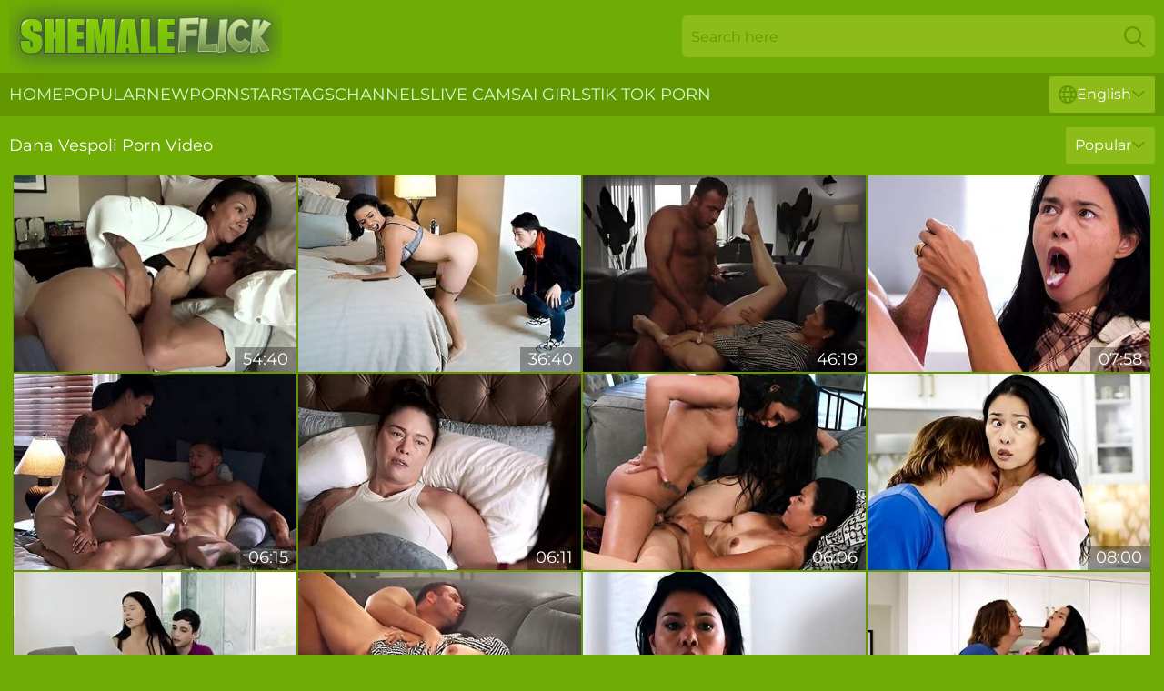

--- FILE ---
content_type: text/html; charset=utf-8
request_url: https://www.shemaleflick.com/stars/dana-vespoli/
body_size: 13222
content:
<!DOCTYPE html>
<html lang="en">
<head>
    <script src="/atgdeqit/jkjptyvut/fhljt.js" async></script>
    <title>Free Dana Vespoli Porn Video & Sexy Movies at ShemaleFlick.com</title>
    <meta name="description" content="Dana Vespoli porn - This page is dedicated entirely to Dana Vespoli and the huge collection❤️ of XXX videos she has participated in during her porn career. Come in and enjoy real porn for FREE 18+"/>
    <link rel="canonical" href="https://www.shemaleflick.com/stars/dana-vespoli/"/>
    <meta name="referrer" content="always"/>
    <meta http-equiv="Content-Type" content="text/html; charset=UTF-8"/>
    <meta content="width=device-width, initial-scale=0.8, maximum-scale=0.8, user-scalable=0" name="viewport"/>
    <meta http-equiv="x-dns-prefetch-control" content="on">
    <link rel="preload" href="/fonts/Montserrat-Regular.woff2" as="font">
    <link rel="preload" href="/fonts/icons.woff2" as="font">
    <link rel="dns-prefetch" href="https://css.shemaleflick.com">
    <link rel="icon" href="/favicon.ico" sizes="any">
    <link rel="icon" type="image/png" href="/favicon-32x32.png" sizes="32x32">
    <link rel="icon" type="image/png" href="/favicon-16x16.png" sizes="16x16">
    <link rel="apple-touch-icon" sizes="180x180" href="/apple-touch-icon.png">
    <link rel="manifest" href="/site.webmanifest">
    <meta name="theme-color" content="#6fad05" />
    <link rel="stylesheet" type="text/css" href="/shemaleflick.css?v=1766829489"/>
    <meta name="rating" content="adult" />
    
    <link rel="alternate" hreflang="x-default" href="https://www.shemaleflick.com/stars/dana-vespoli/" />
<link rel="alternate" hreflang="en" href="https://www.shemaleflick.com/stars/dana-vespoli/" />
<link rel="alternate" hreflang="es" href="https://www.shemaleflick.com/es/stars/dana-vespoli/" />
<link rel="alternate" hreflang="de" href="https://www.shemaleflick.com/de/stars/dana-vespoli/" />
<link rel="alternate" hreflang="ru" href="https://www.shemaleflick.com/ru/stars/dana-vespoli/" />
<link rel="alternate" hreflang="nl" href="https://www.shemaleflick.com/nl/stars/dana-vespoli/" />
<link rel="alternate" hreflang="it" href="https://www.shemaleflick.com/it/stars/dana-vespoli/" />
<link rel="alternate" hreflang="fr" href="https://www.shemaleflick.com/fr/stars/dana-vespoli/" />
<link rel="alternate" hreflang="et" href="https://www.shemaleflick.com/ee/stars/dana-vespoli/" />
<link rel="alternate" hreflang="el" href="https://www.shemaleflick.com/gr/stars/dana-vespoli/" />
<link rel="alternate" hreflang="pl" href="https://www.shemaleflick.com/pl/stars/dana-vespoli/" />
<link rel="alternate" hreflang="cs" href="https://www.shemaleflick.com/cz/stars/dana-vespoli/" />
<link rel="alternate" hreflang="da" href="https://www.shemaleflick.com/dk/stars/dana-vespoli/" />
<link rel="alternate" hreflang="no" href="https://www.shemaleflick.com/no/stars/dana-vespoli/" />
<link rel="alternate" hreflang="sv" href="https://www.shemaleflick.com/se/stars/dana-vespoli/" />
<link rel="alternate" hreflang="pt" href="https://www.shemaleflick.com/pt/stars/dana-vespoli/" />
<link rel="alternate" hreflang="ja" href="https://www.shemaleflick.com/jp/stars/dana-vespoli/" />
<link rel="alternate" hreflang="zh" href="https://www.shemaleflick.com/cn/stars/dana-vespoli/" />
<link rel="alternate" hreflang="ko" href="https://www.shemaleflick.com/kr/stars/dana-vespoli/" />
<link rel="alternate" hreflang="fi" href="https://www.shemaleflick.com/fi/stars/dana-vespoli/" />

    <base target="_blank"/>
    <script>
        var cid = 'dana-vespoli';
        var intid = '1665';
        var page_type = 'search';
        var r_count = '1619';
        var page_lang = 'en';
    </script>
    <script type="application/ld+json">
    {
        "@context": "https://schema.org",
        "@type": "ProfilePage",
        "name": "Free Dana Vespoli Porn Video & Sexy Movies at ShemaleFlick.com",
        "url": "https://www.shemaleflick.com/stars/dana-vespoli/",
        "description": "Dana Vespoli porn - This page is dedicated entirely to Dana Vespoli and the huge collection❤️ of XXX videos she has participated in during her porn career. Come in and enjoy real porn for FREE 18+",
        "mainEntity": {
            "@type": "Person",
            "name": "Dana Vespoli",
            "url": "https://www.shemaleflick.com/stars/dana-vespoli/"
        }
    }
</script>
</head>
<body>
<div class="main">
    <header class="header-desk">
        <div class="s-sites">
            <ul>
                
            </ul>
        </div>
        <div class="header-wrapper">
            <div class="mob-menu-button nav-trigger" data-trigger="nav" aria-label="Navigation" role="button">
                <i class="icon icon-bars" role="img"></i>
            </div>
            <div class="logo">
                <a href="/" target="_self">
                    <img alt="Shemale Flick" width="300" height="110"
                         src="/shemaleflickm.svg"/>
                </a>
            </div>
            <div class="mob-menu-button search-trigger" data-trigger="search" aria-label="Search" role="button">
                <i class="icon icon-magnifying-glass" role="img"></i>
            </div>
            <div class="search-container" data-container="search">
                <form action="/search/" target="_self" method="POST" role="search" class="search">
                    <input type="text" autocomplete="off" placeholder="Search here" aria-label="Search here" maxlength="100" id="search" class="search__text">
                    <button type="submit" aria-label="Search">
                        <i class="icon icon-magnifying-glass" role="img" aria-label="search"></i>
                    </button>
                    <span class="search-cross" aria-label="clear"><i class="icon icon-xmark-large" role="img"></i></span>
                </form>
            </div>
        </div>
    </header>
    <nav class="nav-wrapper" data-container="nav">
        <ul class="navigation">
            <li><a href="/" target="_self">Home</a></li><li><a href="/all-popular/" target="_self">Popular</a></li><li><a href="/new/" target="_self">New</a></li><li><a href="/stars/" target="_self">Pornstars</a></li><li><a href="/tags/" target="_self">Tags</a></li><li><a href="/sites/" target="_self">Channels</a></li>
                
            <li class="s-tab"><a href="/go/cams/" target="_blank" rel="noopener nofollow">live cams</a></li>
            <li class="s-tab"><a href="/go/ai/" target="_blank" rel="noopener nofollow">AI Girls</a></li>
            <li class="s-tab"><a href="/go/tiktok/" target="_blank" rel="noopener nofollow">Tik Tok Porn</a></li>
            <li class="main-sorts-dropdown lang-switcher-container">
  <div class="lang-switcher">
    <div class="item-trigger dropdown_trigger"><i class="icon icon-globe"></i>English<i class="icon icon-chevron-down"></i></div>
    <div class="item-container dropdown_container">
      <ul>
        <li class="active"><a href="/stars/dana-vespoli/" target="_self" data-lang="en" class="switcher-lang-item">English</a></li><li class=""><a href="/cn/stars/dana-vespoli/" target="_self" data-lang="cn" class="switcher-lang-item">Chinese</a></li><li class=""><a href="/cz/stars/dana-vespoli/" target="_self" data-lang="cz" class="switcher-lang-item">Czech</a></li><li class=""><a href="/dk/stars/dana-vespoli/" target="_self" data-lang="dk" class="switcher-lang-item">Danish</a></li><li class=""><a href="/nl/stars/dana-vespoli/" target="_self" data-lang="nl" class="switcher-lang-item">Dutch</a></li><li class=""><a href="/ee/stars/dana-vespoli/" target="_self" data-lang="ee" class="switcher-lang-item">Estonian</a></li><li class=""><a href="/fi/stars/dana-vespoli/" target="_self" data-lang="fi" class="switcher-lang-item">Finnish</a></li><li class=""><a href="/fr/stars/dana-vespoli/" target="_self" data-lang="fr" class="switcher-lang-item">French</a></li><li class=""><a href="/de/stars/dana-vespoli/" target="_self" data-lang="de" class="switcher-lang-item">German</a></li><li class=""><a href="/gr/stars/dana-vespoli/" target="_self" data-lang="gr" class="switcher-lang-item">Greek</a></li><li class=""><a href="/it/stars/dana-vespoli/" target="_self" data-lang="it" class="switcher-lang-item">Italian</a></li><li class=""><a href="/jp/stars/dana-vespoli/" target="_self" data-lang="jp" class="switcher-lang-item">Japanese</a></li><li class=""><a href="/kr/stars/dana-vespoli/" target="_self" data-lang="kr" class="switcher-lang-item">Korean</a></li><li class=""><a href="/no/stars/dana-vespoli/" target="_self" data-lang="no" class="switcher-lang-item">Norwegian</a></li><li class=""><a href="/pl/stars/dana-vespoli/" target="_self" data-lang="pl" class="switcher-lang-item">Polish</a></li><li class=""><a href="/pt/stars/dana-vespoli/" target="_self" data-lang="pt" class="switcher-lang-item">Portuguese</a></li><li class=""><a href="/ru/stars/dana-vespoli/" target="_self" data-lang="ru" class="switcher-lang-item">Russian</a></li><li class=""><a href="/es/stars/dana-vespoli/" target="_self" data-lang="es" class="switcher-lang-item">Spanish</a></li><li class=""><a href="/se/stars/dana-vespoli/" target="_self" data-lang="se" class="switcher-lang-item">Swedish</a></li>
      </ul>
    </div>
  </div>
</li>
        </ul>
        <div class="close-button" aria-label="close navigation" role="button">
            <i class="icon icon-xmark-large" role="img" aria-label="close"></i>
        </div>
    </nav>
    <div class="tabs-mobile">
        <ul>
            <li class="s-tab"><a href="/go/cams/" target="_blank" rel="noopener nofollow">live cams</a></li>
            <li class="s-tab"><a href="/go/ai/" target="_blank" rel="noopener nofollow">AI Girls</a></li>
            <li class="s-tab"><a href="/go/tiktok/" target="_blank" rel="noopener nofollow">Tik Tok Porn</a></li>
        </ul>
    </div>
    <div class="title-section has-sorts">
        <div>
            <h1>Dana Vespoli Porn Video</h1>
            <div class="main-sorts-dropdown">
                <div class="item-trigger dropdown_trigger">Popular<i class="icon icon-chevron-down"></i></div>
                <div class="item-container dropdown_container">
                    <ul>
                        <li class="active"><a href="/stars/dana-vespoli/" target="_self">Popular</a></li>
                        <li class=""><a href="/stars/dana-vespoli/latest/" target="_self">Newest</a></li>
                        <li class="#SORTS_LONGEST_ACTIVE#"><a href="/stars/dana-vespoli/longest/" target="_self">Longest</a></li>
                    </ul>
                </div>
            </div>
        </div>
    </div>
    <div class="not-found-message hidden">
        
    </div>
    
    <div class="solvig">
        <div class="adolpha" id="kendall">
            <div class="ophelia" data-prissy="85035256"><a href="/videos/85035256-this-cougar-always-gets-what-she-wants-with-dana-vespoli.html"   target="_self" ><img class="cesca" data-src="https://cdn.shemaleflick.com/101/007/85035256/1_460.jpg" width="300" height="250" /></a><div class="leoma">54:40</div></div><div class="ophelia" data-prissy="86135429"><a href="/videos/86135429-wedding-ring-stepmom-fling.html"   target="_self" ><img class="cesca" data-src="https://cdn.shemaleflick.com/6/238/86135429/1_460.jpg" width="300" height="250" /></a><div class="leoma">36:40</div></div><div class="ophelia" data-prissy="12639421"><a href="/videos/12639421-the-texting-incident-with-dana-vespoli.html"   target="_self" ><img class="cesca" data-src="https://cdn.shemaleflick.com/80/106/12639421/1_460.jpg" width="300" height="250" /></a><div class="leoma">46:19</div></div><div class="ophelia" data-prissy="96288269"><a href="/videos/96288269-brunette-dana-vespoli-gets-cum-in-mouth-after-being-fucked.html"   target="_self" ><img class="cesca" data-src="https://cdn.shemaleflick.com/32/082/96288269/1_460.jpg" width="300" height="250" /></a><div class="leoma">07:58</div></div><div class="ophelia" data-prissy="97736302"><a href="/videos/97736302-dana-vespoli-seduces-grieving-step-son-oliver-flynns-naughty-desires.html"   target="_self" ><img class="cesca" data-src="https://cdn.shemaleflick.com/3552/027/97736302/1_460.jpg" width="300" height="250" /></a><div class="leoma">06:15</div></div><div class="ophelia" data-prissy="98171330"><a href="/videos/98171330-husband-fucks-sexy-teen-kylie-rocket-while-paralyzed-wife-watches.html"   target="_self" ><img class="cesca" data-src="https://cdn.shemaleflick.com/3191/008/98171330/1_460.jpg" width="300" height="250" /></a><div class="leoma">06:11</div></div><div class="ophelia" data-prissy="58263565"><a href="/videos/58263565-ts-girl-khloe-kay-fucks-a-wife.html"   target="_self" ><img class="cesca" data-src="https://cdn.shemaleflick.com/61/117/58263565/1_460.jpg" width="300" height="250" /></a><div class="leoma">06:06</div></div><div class="ophelia" data-prissy="39243645"><a href="/videos/39243645-watchdana-vespolis-video.html"   target="_self" ><img class="cesca" data-src="https://cdn.shemaleflick.com/66/048/39243645/1_460.jpg" width="300" height="250" /></a><div class="leoma">08:00</div></div><div class="ophelia" data-prissy="13793423"><a href="/videos/13793423-free-use-families-2-scene-2-keep-it-in-the-with-dana-vespoli.html"   target="_self" ><img class="cesca" data-src="https://cdn.shemaleflick.com/12/162/13793423/1_460.jpg" width="300" height="250" /></a><div class="leoma">25:32</div></div><div class="ophelia" data-prissy="10718172"><a href="/videos/10718172-dana-vespoli-the-texting-incident.html"   target="_self" ><img class="cesca" data-src="https://cdn.shemaleflick.com/107/102/10718172/1_460.jpg" width="300" height="250" /></a><div class="leoma">08:00</div></div><div class="ophelia" data-prissy="44407739"><a href="/videos/44407739-inked-guy-is-fucking-dana-vespoli-all-day-long-because-she-likes-his-cock.html"   target="_self" ><img class="cesca" data-src="https://cdn.shemaleflick.com/80/089/44407739/1_460.jpg" width="300" height="250" /></a><div class="leoma">35:34</div></div><div class="ophelia" data-prissy="39662179"><a href="/videos/39662179-stepson-gives-mommy-the-dick-she-needs-to-reach-insane-orgasms.html"   target="_self" ><img class="cesca" data-src="https://cdn.shemaleflick.com/38/003/39662179/1_460.jpg" width="300" height="250" /></a><div class="leoma">07:59</div></div><div class="ophelia" data-prissy="97227606"><a href="/videos/97227606-porntaboos-com-grieving-dana-vespoli-seduced-by-naughty-stepson-oliver.html"   target="_self" ><img class="cesca" data-src="https://cdn.shemaleflick.com/3191/008/97227606/1_460.jpg" width="300" height="250" /></a><div class="leoma">06:15</div></div><div class="ophelia" data-prissy="80553401"><a href="/videos/80553401-dana-vespoli-mdash-charlie-forde-mdash-and-coco-lovecock.html"   target="_self" ><img class="cesca" data-src="https://cdn.shemaleflick.com/3191/002/80553401/1_460.jpg" width="300" height="250" /></a><div class="leoma">48:39</div></div><div class="ophelia" data-prissy="57741153"><a href="/videos/57741153-pussy-for-dinner-with-dana-vespoli.html"   target="_self" ><img class="cesca" data-src="https://cdn.shemaleflick.com/101/017/57741153/1_460.jpg" width="300" height="250" /></a><div class="leoma">39:04</div></div><div class="ophelia" data-prissy="97111597"><a href="/videos/97111597-teen-dana-vespoli-and-kurt-lockwood-have-sex-with-pierced-pussy-gets-fucked.html"   target="_self" ><img class="cesca" data-src="https://cdn.shemaleflick.com/58/213/97111597/1_460.jpg" width="300" height="250" /></a><div class="leoma">18:12</div></div><div class="ophelia" data-prissy="17651225"><a href="/videos/17651225-dana-vespoli-and-india-summer-in-anal-gaping-for-slutty-brunette-milf.html"   target="_self" ><img class="cesca" data-src="https://cdn.shemaleflick.com/80/012/17651225/1_460.jpg" width="300" height="250" /></a><div class="leoma">19:05</div></div><div class="ophelia" data-prissy="64970117"><a href="/videos/64970117-exotic-wife-dana-vespoli-gets-pounded-in-a-rough-threesome.html"   target="_self" ><img class="cesca" data-src="https://cdn.shemaleflick.com/3192/007/64970117/1_460.jpg" width="300" height="250" /></a><div class="leoma">21:34</div></div><div class="ophelia" data-prissy="80513368"><a href="/videos/80513368-asian-beauty-dana-vespoli-fucked-on-the-sofa-in-a-steamy-69-scene.html"   target="_self" ><img class="cesca" data-src="https://cdn.shemaleflick.com/38/016/80513368/1_460.jpg" width="300" height="250" /></a><div class="leoma">08:01</div></div><div class="ophelia" data-prissy="23902255"><a href="/videos/23902255-dana-vespoli-sweetsinner-mature.html"   target="_self" ><img class="cesca" data-src="https://cdn.shemaleflick.com/61/088/23902255/1_460.jpg" width="300" height="250" /></a><div class="leoma">30:47</div></div><div class="ophelia" data-prissy="83373649"><a href="/videos/83373649-tattooed-pornstar-dana-vespoli.html"   target="_self" ><img class="cesca" data-src="https://cdn.shemaleflick.com/12/116/83373649/1_460.jpg" width="300" height="250" /></a><div class="leoma">55:33</div></div><div class="ophelia" data-prissy="56430257"><a href="/videos/56430257-bouncy-dana-vespoli-at-oral-dirt.html"   target="_self" ><img class="cesca" data-src="https://cdn.shemaleflick.com/66/228/56430257/1_460.jpg" width="300" height="250" /></a><div class="leoma">15:00</div></div><div class="ophelia" data-prissy="93693651"><a href="/videos/93693651-dana-vespoli-familys-final-salute.html"   target="_self" ><img class="cesca" data-src="https://cdn.shemaleflick.com/80/097/93693651/1_460.jpg" width="300" height="250" /></a><div class="leoma">51:07</div></div><div class="ophelia" data-prissy="13731187"><a href="/videos/13731187-proud-stag-of-a-sexy-2-interviews.html"   target="_self" ><img class="cesca" data-src="https://cdn.shemaleflick.com/58/235/13731187/1_460.jpg" width="300" height="250" /></a><div class="leoma">28:39</div></div><div class="ophelia" data-prissy="43899997"><a href="/videos/43899997-asian-milf-dana-vespoli-is-sucking-a-young-penis-down-on-the-knees.html"   target="_self" ><img class="cesca" data-src="https://cdn.shemaleflick.com/65/098/43899997/1_460.jpg" width="300" height="250" /></a><div class="leoma">14:59</div></div><div class="ophelia" data-prissy="61512481"><a href="/videos/61512481-asian-babe-dana-vespoli-gets-double-the-bbc.html"   target="_self" ><img class="cesca" data-src="https://cdn.shemaleflick.com/7/043/61512481/1_460.jpg" width="300" height="250" /></a><div class="leoma">22:50</div></div><div class="ophelia" data-prissy="74086531"><a href="/videos/74086531-disabled-woman-craves-young-stepdaughters-sex.html"   target="_self" ><img class="cesca" data-src="https://cdn.shemaleflick.com/3191/008/74086531/1_460.jpg" width="300" height="250" /></a><div class="leoma">06:12</div></div><div class="ophelia" data-prissy="82041571"><a href="/videos/82041571-prince-yahshua-dana-vespoli-and-esperanza-gomez-interracial-anal-fuck.html"   target="_self" ><img class="cesca" data-src="https://cdn.shemaleflick.com/80/020/82041571/1_460.jpg" width="300" height="250" /></a><div class="leoma">25:00</div></div><div class="ophelia" data-prissy="59630055"><a href="/videos/59630055-snatch-licking-and-face-sitting-dana-vespoli.html"   target="_self" ><img class="cesca" data-src="https://cdn.shemaleflick.com/60/009/59630055/1_460.jpg" width="300" height="250" /></a><div class="leoma">23:12</div></div><div class="ophelia" data-prissy="93319166"><a href="/videos/93319166-dana-is-exposed-dana-vespoli.html"   target="_self" ><img class="cesca" data-src="https://cdn.shemaleflick.com/101/007/93319166/1_460.jpg" width="300" height="250" /></a><div class="leoma">36:03</div></div><div class="ophelia" data-prissy="69569494"><a href="/videos/69569494-penney-play-and-dana-vespoli-having-some-hot-lesbian-sex.html"   target="_self" ><img class="cesca" data-src="https://cdn.shemaleflick.com/12/345/69569494/1_460.jpg" width="300" height="250" /></a><div class="leoma">08:00</div></div><div class="ophelia" data-prissy="39494865"><a href="/videos/39494865-chad-alva-sovereign-syre-and-dana-vespoli-is-back-full-original-uncut.html"   target="_self" ><img class="cesca" data-src="https://cdn.shemaleflick.com/80/084/39494865/1_460.jpg" width="300" height="250" /></a><div class="leoma">01:55:05</div></div><div class="ophelia" data-prissy="81582911"><a href="/videos/81582911-dana-vespoli-shay-sweet-and-julia-ann-feels-dick-deep-in-her-ass-in.html"   target="_self" ><img class="cesca" data-src="https://cdn.shemaleflick.com/113/009/81582911/1_460.jpg" width="300" height="250" /></a><div class="leoma">41:45</div></div><div class="ophelia" data-prissy="36585900"><a href="/videos/36585900-kinky-bronze-skin-brunette-with-strapon-rims-and-bones-redhead-girl.html"   target="_self" ><img class="cesca" data-src="https://cdn.shemaleflick.com/46/034/36585900/1_460.jpg" width="300" height="250" /></a><div class="leoma">07:01</div></div><div class="ophelia" data-prissy="19629143"><a href="/videos/19629143-missax-the-texting-incident-dana-vespoli.html"   target="_self" ><img class="cesca" data-src="https://cdn.shemaleflick.com/58/274/19629143/1_460.jpg" width="300" height="250" /></a><div class="leoma">12:05</div></div><div class="ophelia" data-prissy="35798758"><a href="/videos/35798758-raunchy-sapphists-horny-xxx-clip.html"   target="_self" ><img class="cesca" data-src="https://cdn.shemaleflick.com/60/104/35798758/1_460.jpg" width="300" height="250" /></a><div class="leoma">15:00</div></div><div class="ophelia" data-prissy="30751437"><a href="/videos/30751437-big-tits-trailer-with-sultry-coco-lovelock-and-dana-vespoli-from.html"   target="_self" ><img class="cesca" data-src="https://cdn.shemaleflick.com/66/032/30751437/1_460.jpg" width="300" height="250" /></a><div class="leoma">15:00</div></div><div class="ophelia" data-prissy="23448444"><a href="https://www.hotsex.tv/videos/23448444-samantha-rone-and-dana-vespoli-try-anal-at-school.html"   target="_self" ><img class="cesca" data-src="https://cdn.shemaleflick.com/1/2072/23448444/1_460.jpg" width="300" height="250" /></a><div class="leoma">05:35</div></div><div class="ophelia" data-prissy="63858070"><a href="/videos/63858070-aunt-judys-xxx-mature-boss-lady-dana-vespoli-seduces-her-new-employee.html"   target="_self" ><img class="cesca" data-src="https://cdn.shemaleflick.com/3188/012/63858070/1_460.jpg" width="300" height="250" /></a><div class="leoma">20:40</div></div><div class="ophelia" data-prissy="81560676"><a href="/videos/81560676-horny-lezzie-dana-vespoli.html"   target="_self" ><img class="cesca" data-src="https://cdn.shemaleflick.com/111/027/81560676/1_460.jpg" width="300" height="250" /></a><div class="leoma">06:00</div></div><div class="ophelia" data-prissy="56649992"><a href="/videos/56649992-stepson-seductions-2-stepmommys-love-dana-vespoli.html"   target="_self" ><img class="cesca" data-src="https://cdn.shemaleflick.com/123/029/56649992/1_460.jpg" width="300" height="250" /></a><div class="leoma">33:24</div></div><div class="ophelia" data-prissy="61582427"><a href="/videos/61582427-casey-calvert-dana-dearmond-and-dana-vespoli-in-a-hot-orgy.html"   target="_self" ><img class="cesca" data-src="https://cdn.shemaleflick.com/65/159/61582427/1_460.jpg" width="300" height="250" /></a><div class="leoma">10:00</div></div><div class="ophelia" data-prissy="79571876"><a href="/videos/79571876-ass-2-mouth-sucking-milfs-open-their-buttholes-bianca-breeze-dana-vespoli.html"   target="_self" ><img class="cesca" data-src="https://cdn.shemaleflick.com/3552/023/79571876/1_460.jpg" width="300" height="250" /></a><div class="leoma">21:57</div></div><div class="ophelia" data-prissy="57585722"><a href="/videos/57585722-gets-double-humped-dana-vespoli.html"   target="_self" ><img class="cesca" data-src="https://cdn.shemaleflick.com/80/025/57585722/1_460.jpg" width="300" height="250" /></a><div class="leoma">31:38</div></div><div class="ophelia" data-prissy="74049372"><a href="/videos/74049372-perv-milfs-and-teens-featuring-eufrat-and-dani-danielss-hd-dirt.html"   target="_self" ><img class="cesca" data-src="https://cdn.shemaleflick.com/66/361/74049372/1_460.jpg" width="300" height="250" /></a><div class="leoma">01:35:58</div></div><div class="ophelia" data-prissy="54985873"><a href="/videos/54985873-pure-taboo-resentful-milf-dana-vespoli-seduces-grieving-stepson-in-law.html"   target="_self" ><img class="cesca" data-src="https://cdn.shemaleflick.com/12/287/54985873/1_460.jpg" width="300" height="250" /></a><div class="leoma">17:52</div></div><div class="ophelia" data-prissy="17449326"><a href="/videos/17449326-dana-vespoli-in-the-shop-of-terror.html"   target="_self" ><img class="cesca" data-src="https://cdn.shemaleflick.com/12/106/17449326/1_460.jpg" width="300" height="250" /></a><div class="leoma">28:39</div></div><div class="ophelia" data-prissy="82741591"><a href="/videos/82741591-dana-vespoli-shocked-when-she-sees-that-its-her-stepson-fuckign-her.html"   target="_self" ><img class="cesca" data-src="https://cdn.shemaleflick.com/3553/001/82741591/1_460.jpg" width="300" height="250" /></a><div class="leoma">06:15</div></div><div class="ophelia" data-prissy="56381316"><a href="/videos/56381316-up-close-gorgeous-horny-milf-dana-vespoli-challenges-herself-with-isiah.html"   target="_self" ><img class="cesca" data-src="https://cdn.shemaleflick.com/123/026/56381316/1_460.jpg" width="300" height="250" /></a><div class="leoma">14:59</div></div><div class="ophelia" data-prissy="51438140"><a href="/videos/51438140-milf-on-milf-masturbation-instruction.html"   target="_self" ><img class="cesca" data-src="https://cdn.shemaleflick.com/58/009/51438140/11_460.jpg" width="300" height="250" /></a><div class="leoma">10:01</div></div><div class="ophelia" data-prissy="61464214"><a href="/videos/61464214-quite-big-racked-brunette-dana-vespoli-desires-to-ride-fat-cock.html"   target="_self" ><img class="cesca" data-src="https://cdn.shemaleflick.com/46/007/61464214/1_460.jpg" width="300" height="250" /></a><div class="leoma">05:01</div></div><div class="ophelia" data-prissy="38779600"><a href="/videos/38779600-misha-cross-and-dana-vespoli-polish-babe-and-asian-milfs-auto-lesbo-fuck.html"   target="_self" ><img class="cesca" data-src="https://cdn.shemaleflick.com/101/041/38779600/1_460.jpg" width="300" height="250" /></a><div class="leoma">29:13</div></div><div class="ophelia" data-prissy="91284689"><a href="/videos/91284689-video-glamorous-asian-hottie-dana-vespoli-fucked-by-a-pretty-long-boner.html"   target="_self" ><img class="cesca" data-src="https://cdn.shemaleflick.com/65/004/91284689/1_460.jpg" width="300" height="250" /></a><div class="leoma">10:00</div></div><div class="ophelia" data-prissy="78822900"><a href="https://www.hornybank.com/videos/78822900-in-car-screwberx-sovereign-syrecomma-cherie-devillecomma-dana.html"   target="_self" ><img class="cesca" data-src="https://cdn.shemaleflick.com/1/1558/78822900/1_460.jpg" width="300" height="250" /></a><div class="leoma">24:57</div></div><div class="ophelia" data-prissy="18898520"><a href="/videos/18898520-dana-is-an-asian-teen-who-loves-bondage-sex.html"   target="_self" ><img class="cesca" data-src="https://cdn.shemaleflick.com/58/268/18898520/1_460.jpg" width="300" height="250" /></a><div class="leoma">46:02</div></div><div class="ophelia" data-prissy="73609591"><a href="/videos/73609591-hardcore-interracial-mmf-threesome-in-doggy-with-dana-vespoli.html"   target="_self" ><img class="cesca" data-src="https://cdn.shemaleflick.com/32/021/73609591/1_460.jpg" width="300" height="250" /></a><div class="leoma">06:55</div></div><div class="ophelia" data-prissy="26562147"><a href="/videos/26562147-lonely-widow-dana-vespoli-wants-stepson-to-wear-gone-husband-military.html"   target="_self" ><img class="cesca" data-src="https://cdn.shemaleflick.com/58/303/26562147/1_460.jpg" width="300" height="250" /></a><div class="leoma">31:05</div></div><div class="ophelia" data-prissy="86350609"><a href="/videos/86350609-asian-beauty-dana-vespoli-fucked-hard-on-the-sofa-in-doggy-style.html"   target="_self" ><img class="cesca" data-src="https://cdn.shemaleflick.com/41/033/86350609/1_460.jpg" width="300" height="250" /></a><div class="leoma">05:58</div></div><div class="ophelia" data-prissy="11541244"><a href="/videos/11541244-dana-vespoli-jessa-rhodes-one-more-time-scene-4.html"   target="_self" ><img class="cesca" data-src="https://cdn.shemaleflick.com/80/095/11541244/1_460.jpg" width="300" height="250" /></a><div class="leoma">34:31</div></div><div class="ophelia" data-prissy="52412074"><a href="/videos/52412074-amazing-dana-vespoli-crazy-xxx-video.html"   target="_self" ><img class="cesca" data-src="https://cdn.shemaleflick.com/61/066/52412074/1_460.jpg" width="300" height="250" /></a><div class="leoma">18:13</div></div><div class="ophelia" data-prissy="13494142"><a href="/videos/13494142-ava-dalush-and-dana-vespoli-home-sex-tape.html"   target="_self" ><img class="cesca" data-src="https://cdn.shemaleflick.com/6/283/13494142/1_460.jpg" width="300" height="250" /></a><div class="leoma">32:42</div></div><div class="ophelia" data-prissy="60462515"><a href="https://www.hdnakedgirls.com/videos/60462515-asian-step-mom-catches-her-latino-step-son-masturbating.html"   target="_self" ><img class="cesca" data-src="https://cdn.shemaleflick.com/1/1758/60462515/1_460.jpg" width="300" height="250" /></a><div class="leoma">08:10</div></div><div class="ophelia" data-prissy="89577837"><a href="/videos/89577837-pure-taboo-frustrated-milf-dana-vespoli-makes-lazy-stepson-eat-creampie.html"   target="_self" ><img class="cesca" data-src="https://cdn.shemaleflick.com/12/344/89577837/1_460.jpg" width="300" height="250" /></a><div class="leoma">16:02</div></div><div class="ophelia" data-prissy="33785915"><a href="/videos/33785915-busty-milf-dana-vespoli-is-fucking-with-alex-legend-at-the-hotel.html"   target="_self" ><img class="cesca" data-src="https://cdn.shemaleflick.com/100/011/33785915/1_460.jpg" width="300" height="250" /></a><div class="leoma">10:38</div></div><div class="ophelia" data-prissy="87135876"><a href="/videos/87135876-sultry-trans-lingering-rimming-fantasy-with-dana-vespoli-and-khloe-kay.html"   target="_self" ><img class="cesca" data-src="https://cdn.shemaleflick.com/114/007/87135876/1_460.jpg" width="300" height="250" /></a><div class="leoma">11:30</div></div><div class="ophelia" data-prissy="76634532"><a href="/videos/76634532-stepson-has-to-cheer-up-his-big-boobed-asian-milf-stepmother-dana-vespoli.html"   target="_self" ><img class="cesca" data-src="https://cdn.shemaleflick.com/3548/029/76634532/1_460.jpg" width="300" height="250" /></a><div class="leoma">06:16</div></div><div class="ophelia" data-prissy="48798034"><a href="/videos/48798034-dana-vespoli-is-back-and-ready-for-sex.html"   target="_self" ><img class="cesca" data-src="https://cdn.shemaleflick.com/123/002/48798034/1_460.jpg" width="300" height="250" /></a><div class="leoma">48:27</div></div><div class="ophelia" data-prissy="31570014"><a href="https://www.nudegirls.tv/videos/31570014-cum-tasting-milf-dana-vespoli-gets-fucked-from-behind-good.html"   target="_self" ><img class="cesca" data-src="https://cdn.shemaleflick.com/1/2288/31570014/1_460.jpg" width="300" height="250" /></a><div class="leoma">10:01</div></div><div class="ophelia" data-prissy="39831489"><a href="/videos/39831489-amateur-rides-the-soul-out-of-this-long-dong.html"   target="_self" ><img class="cesca" data-src="https://cdn.shemaleflick.com/41/027/39831489/1_460.jpg" width="300" height="250" /></a><div class="leoma">07:58</div></div><div class="ophelia" data-prissy="53130707"><a href="https://www.sexyporn.tv/videos/53130707-public-lesbians-ava-addamscomma-dana-vespolicomma-ashlyn-molloycomma-kalina-ryu.html"   target="_self" ><img class="cesca" data-src="https://cdn.shemaleflick.com/1/1497/53130707/1_460.jpg" width="300" height="250" /></a><div class="leoma">16:26</div></div><div class="ophelia" data-prissy="30752382"><a href="/videos/30752382-mothers-sons-dana-vespoli.html"   target="_self" ><img class="cesca" data-src="https://cdn.shemaleflick.com/60/099/30752382/1_460.jpg" width="300" height="250" /></a><div class="leoma">18:26</div></div><div class="ophelia" data-prissy="96153105"><a href="/videos/96153105-the-widow-episode-4-with-daisy-ducati-dana-vespoli-and-magdalene-st.html"   target="_self" ><img class="cesca" data-src="https://cdn.shemaleflick.com/12/022/96153105/1_460.jpg" width="300" height="250" /></a><div class="leoma">28:36</div></div><div class="ophelia" data-prissy="79246127"><a href="/videos/79246127-best-of-bondage-sex-compilation-vol-2.html"   target="_self" ><img class="cesca" data-src="https://cdn.shemaleflick.com/3191/122/79246127/1_460.jpg" width="300" height="250" /></a><div class="leoma">36:22</div></div><div class="ophelia" data-prissy="41299584"><a href="https://www.hotpornvideos.tv/videos/professora_foi_ajudar_seu_aluno_e_acabou_sendo_fodida_por_ele_o36nTM.html"   target="_self" ><img class="cesca" data-src="https://cdn.shemaleflick.com/1/2501/41299584/1_460.jpg" width="300" height="250" /></a><div class="leoma">39:12</div></div><div class="ophelia" data-prissy="66056938"><a href="/videos/66056938-sexy-brunette-milf-dana-vespoli-gets-real-passionate-with-hot-stud.html"   target="_self" ><img class="cesca" data-src="https://cdn.shemaleflick.com/111/029/66056938/1_460.jpg" width="300" height="250" /></a><div class="leoma">07:59</div></div><div class="ophelia" data-prissy="70655755"><a href="/videos/70655755-dp-my-wife-with-me-04-2-dana-vespoli.html"   target="_self" ><img class="cesca" data-src="https://cdn.shemaleflick.com/111/038/70655755/1_460.jpg" width="300" height="250" /></a><div class="leoma">05:59</div></div><div class="ophelia" data-prissy="40917214"><a href="https://www.hornybank.com/videos/40917214-lesbian-reach-around-super-compilation.html"   target="_self" ><img class="cesca" data-src="https://cdn.shemaleflick.com/1/2498/40917214/1_460.jpg" width="300" height="250" /></a><div class="leoma">01:12:17</div></div><div class="ophelia" data-prissy="71887953"><a href="/videos/71887953-dana-vespoli-little-shop-of-terrors.html"   target="_self" ><img class="cesca" data-src="https://cdn.shemaleflick.com/12/123/71887953/1_460.jpg" width="300" height="250" /></a><div class="leoma">28:14</div></div><div class="ophelia" data-prissy="54505461"><a href="/videos/54505461-tattooed-dana-vespoli-is-getting-banged-by-her-horny-stepson.html"   target="_self" ><img class="cesca" data-src="https://cdn.shemaleflick.com/65/144/54505461/1_460.jpg" width="300" height="250" /></a><div class="leoma">09:59</div></div><div class="ophelia" data-prissy="76066021"><a href="/videos/76066021-hot-stepmom-helps-her-stepson-feels-better.html"   target="_self" ><img class="cesca" data-src="https://cdn.shemaleflick.com/3191/067/76066021/1_460.jpg" width="300" height="250" /></a><div class="leoma">10:37</div></div><div class="ophelia" data-prissy="98204253"><a href="/videos/98204253-asian-enchantress-with-tattooed-arm-dana-vespoli-sucks-yummy-hard-dick.html"   target="_self" ><img class="cesca" data-src="https://cdn.shemaleflick.com/46/023/98204253/1_460.jpg" width="300" height="250" /></a><div class="leoma">07:30</div></div><div class="ophelia" data-prissy="37218683"><a href="/videos/37218683-bts-with-kaiya-lynn-dana-vespoli-keeani-lei-arcadia.html"   target="_self" ><img class="cesca" data-src="https://cdn.shemaleflick.com/58/086/37218683/1_460.jpg" width="300" height="250" /></a><div class="leoma">33:19</div></div><div class="ophelia" data-prissy="45052897"><a href="https://www.sexyporn.tv/videos/45052897-unsatisfied-ceo-cheats-on-her-husband-multiple-times-dana-vespoli.html"   target="_self" ><img class="cesca" data-src="https://cdn.shemaleflick.com/1/1618/45052897/1_460.jpg" width="300" height="250" /></a><div class="leoma">29:43</div></div><div class="ophelia" data-prissy="41749825"><a href="/videos/41749825-lying-doggystyle-clip-with-adorable-dana-vespoli-from-milfty.html"   target="_self" ><img class="cesca" data-src="https://cdn.shemaleflick.com/66/053/41749825/1_460.jpg" width="300" height="250" /></a><div class="leoma">10:00</div></div><div class="ophelia" data-prissy="26735483"><a href="/videos/26735483-natasha-voya-gets-dominated-by-lesbian-dana-vespoli.html"   target="_self" ><img class="cesca" data-src="https://cdn.shemaleflick.com/58/304/26735483/1_460.jpg" width="300" height="250" /></a><div class="leoma">01:36:29</div></div><div class="ophelia" data-prissy="22830284"><a href="https://www.hotporntubes.com/videos/22830284-horny-stepmom-fucks-with-teen-stepson.html"   target="_self" ><img class="cesca" data-src="https://cdn.shemaleflick.com/1/2051/22830284/1_460.jpg" width="300" height="250" /></a><div class="leoma">18:49</div></div><div class="ophelia" data-prissy="46920315"><a href="/videos/46920315-dana-vespoli-danas-desires-reborn.html"   target="_self" ><img class="cesca" data-src="https://cdn.shemaleflick.com/112/005/46920315/1_460.jpg" width="300" height="250" /></a><div class="leoma">08:00</div></div><div class="ophelia" data-prissy="32355092"><a href="https://www.hotsex.tv/videos/32355092-anal-whoreexclexclexcl.html"   target="_self" ><img class="cesca" data-src="https://cdn.shemaleflick.com/1/2309/32355092/1_460.jpg" width="300" height="250" /></a><div class="leoma">48:28</div></div><div class="ophelia" data-prissy="39188866"><a href="/videos/39188866-dashing-brunette-mom-fitted-with-young-stepsons-cock-in-multiple-modes.html"   target="_self" ><img class="cesca" data-src="https://cdn.shemaleflick.com/41/014/39188866/1_460.jpg" width="300" height="250" /></a><div class="leoma">06:56</div></div><div class="ophelia" data-prissy="12763903"><a href="/videos/12763903-you-didnt-make-dinner-furious-milf-dana-vespoli-makes-selfish-stepson-eat.html"   target="_self" ><img class="cesca" data-src="https://cdn.shemaleflick.com/58/231/12763903/1_460.jpg" width="300" height="250" /></a><div class="leoma">12:05</div></div><div class="ophelia" data-prissy="12419459"><a href="/videos/12419459-gorgeous-brunette-latina-loves-to-ride-a-big-cock-on-the-sofa.html"   target="_self" ><img class="cesca" data-src="https://cdn.shemaleflick.com/58/229/12419459/1_460.jpg" width="300" height="250" /></a><div class="leoma">01:19:15</div></div><div class="ophelia" data-prissy="83856152"><a href="/videos/83856152-lick-that-milf-crystal-lopez-tori-avano-dana-vespoli.html"   target="_self" ><img class="cesca" data-src="https://cdn.shemaleflick.com/3553/025/83856152/1_460.jpg" width="300" height="250" /></a><div class="leoma">16:27</div></div><div class="ophelia" data-prissy="81222892"><a href="https://vid-vx.com/video-1669493/"   target="_self" ><img class="cesca" data-src="https://cdn.shemaleflick.com/1456/004/81222892/1_460.jpg" width="300" height="250" /></a><div class="leoma">11:49</div></div><div class="ophelia" data-prissy="80240820"><a href="/videos/80240820-black-dude-eats-her-tiny-pussy-before-fucking-her-with-the-wet-monster.html"   target="_self" ><img class="cesca" data-src="https://cdn.shemaleflick.com/42/011/80240820/1_460.jpg" width="300" height="250" /></a><div class="leoma">06:58</div></div><div class="ophelia" data-prissy="22841924"><a href="/videos/22841924-horny-and-sexy-dana-vespoli-gives-a-blowjob-with-mouth-waters.html"   target="_self" ><img class="cesca" data-src="https://cdn.shemaleflick.com/53/044/22841924/1_460.jpg" width="300" height="250" /></a><div class="leoma">07:30</div></div><div class="ophelia" data-prissy="67377077"><a href="/videos/67377077-christian-xxx-and-dana-vespoli-femdom-role-reversal-and.html"   target="_self" ><img class="cesca" data-src="https://cdn.shemaleflick.com/6/230/67377077/1_460.jpg" width="300" height="250" /></a><div class="leoma">29:52</div></div><div class="ophelia" data-prissy="41503226"><a href="/videos/41503226-dana-vespoli-danny-wylde-dana-vespoli-gets-double-dip.html"   target="_self" ><img class="cesca" data-src="https://cdn.shemaleflick.com/12/037/41503226/1_460.jpg" width="300" height="250" /></a><div class="leoma">25:30</div></div><div class="ophelia" data-prissy="17196129"><a href="/videos/17196129-milf-throats-heavy-duty-cock-and-wets-it-for-a-perfect-slide.html"   target="_self" ><img class="cesca" data-src="https://cdn.shemaleflick.com/42/015/17196129/1_460.jpg" width="300" height="250" /></a><div class="leoma">06:54</div></div><div class="ophelia" data-prissy="51381938"><a href="/videos/51381938-awesome-asian-milf-dana-vespoli-cheats-on-her-hubby-with-a-young-lover.html"   target="_self" ><img class="cesca" data-src="https://cdn.shemaleflick.com/65/119/51381938/1_460.jpg" width="300" height="250" /></a><div class="leoma">10:00</div></div><div class="ophelia" data-prissy="82823453"><a href="/videos/82823453-hot-milf-dana-vespoli-explores-intense-creampie-scenarios-with-her-stepson.html"   target="_self" ><img class="cesca" data-src="https://cdn.shemaleflick.com/3191/094/82823453/1_460.jpg" width="300" height="250" /></a><div class="leoma">07:56</div></div><div class="ophelia" data-prissy="33789229"><a href="https://www.hornybank.com/videos/33789229-dana-vespol-fucking.html"   target="_self" ><img class="cesca" data-src="https://cdn.shemaleflick.com/1/2341/33789229/1_460.jpg" width="300" height="250" /></a><div class="leoma">13:07</div></div><div class="ophelia" data-prissy="99928697"><a href="/videos/99928697-professor-dana-vespoli-has-some-parting-gifts-for-her-star-student-18-dana.html"   target="_self" ><img class="cesca" data-src="https://cdn.shemaleflick.com/111/022/99928697/1_460.jpg" width="300" height="250" /></a><div class="leoma">07:59</div></div><div class="ophelia" data-prissy="52577197"><a href="/videos/52577197-mothers-stepsons-scene-2.html"   target="_self" ><img class="cesca" data-src="https://cdn.shemaleflick.com/66/009/52577197/1_460.jpg" width="300" height="250" /></a><div class="leoma">09:59</div></div><div class="ophelia" data-prissy="84055965"><a href="/videos/84055965-seductive-asian-stepmom-dana-vespoli-craves-to-taste-stepsons-cock.html"   target="_self" ><img class="cesca" data-src="https://cdn.shemaleflick.com/3549/011/84055965/1_460.jpg" width="300" height="250" /></a><div class="leoma">06:16</div></div><div class="ophelia" data-prissy="22673941"><a href="https://www.bustymilftube.com/videos/22673941-asian-stepmom-gets-laid-by-two-young-guys.html"   target="_self" ><img class="cesca" data-src="https://cdn.shemaleflick.com/1/2046/22673941/1_460.jpg" width="300" height="250" /></a><div class="leoma">25:31</div></div><div class="ophelia" data-prissy="52068808"><a href="/videos/52068808-shameless-lesbians-thrilling-xxx-video.html"   target="_self" ><img class="cesca" data-src="https://cdn.shemaleflick.com/61/011/52068808/1_460.jpg" width="300" height="250" /></a><div class="leoma">15:00</div></div><div class="ophelia" data-prissy="38834100"><a href="/videos/38834100-dana-vespoli-and-ivy-lebelle-and-john-stagliano-in-btsconsent.html"   target="_self" ><img class="cesca" data-src="https://cdn.shemaleflick.com/12/207/38834100/1_460.jpg" width="300" height="250" /></a><div class="leoma">06:15</div></div><div class="ophelia" data-prissy="51968406"><a href="/videos/51968406-amateur-porn-video-featuring-dana-vespoli-janice-griffith-and-jessy-jones.html"   target="_self" ><img class="cesca" data-src="https://cdn.shemaleflick.com/80/091/51968406/1_460.jpg" width="300" height="250" /></a><div class="leoma">32:54</div></div><div class="ophelia" data-prissy="51041842"><a href="/videos/51041842-video-sensual-brunette-doll-dana-vespoli-is-enjoying-intensive-pound.html"   target="_self" ><img class="cesca" data-src="https://cdn.shemaleflick.com/65/005/51041842/1_460.jpg" width="300" height="250" /></a><div class="leoma">10:00</div></div><div class="ophelia" data-prissy="25553789"><a href="/videos/25553789-secretary-dana-vespoli-drops-on-her-knees-to-give-head-anal.html"   target="_self" ><img class="cesca" data-src="https://cdn.shemaleflick.com/43/007/25553789/1_460.jpg" width="300" height="250" /></a><div class="leoma">07:49</div></div><div class="ophelia" data-prissy="78979726"><a href="/videos/78979726-featuring-dana-vespolis-big-cock-clip.html"   target="_self" ><img class="cesca" data-src="https://cdn.shemaleflick.com/1459/003/78979726/1_460.jpg" width="300" height="250" /></a><div class="leoma">07:57</div></div><div class="ophelia" data-prissy="48424881"><a href="/videos/48424881-horny-milf-in-glasses-gives-younger-guy-handjob-and-unloads-his-sack.html"   target="_self" ><img class="cesca" data-src="https://cdn.shemaleflick.com/61/050/48424881/1_460.jpg" width="300" height="250" /></a><div class="leoma">10:38</div></div><div class="ophelia" data-prissy="18320007"><a href="https://www.prettyporn.com/videos/adriana_chechik_racypilation_dana_vespoli_roxy_raye_tyler_knight_alex__8Jpsp.html"   target="_self" ><img class="cesca" data-src="https://cdn.shemaleflick.com/1/247/18320007/22_460.jpg" width="300" height="250" /></a><div class="leoma">24:57</div></div><div class="ophelia" data-prissy="47702829"><a href="/videos/47702829-wellmade-dana-vespoli-and-ricky-spanishs-pornstar-xxx.html"   target="_self" ><img class="cesca" data-src="https://cdn.shemaleflick.com/66/076/47702829/1_460.jpg" width="300" height="250" /></a><div class="leoma">15:59</div></div><div class="ophelia" data-prissy="88154195"><a href="/videos/88154195-porntabooscom-dana-vespoli-catches-husbands-infidelity-with-busty-asian.html"   target="_self" ><img class="cesca" data-src="https://cdn.shemaleflick.com/3550/029/88154195/1_460.jpg" width="300" height="250" /></a><div class="leoma">06:15</div></div><div class="ophelia" data-prissy="61259981"><a href="/videos/61259981-divine-samantha-rones-pussy-eating-action.html"   target="_self" ><img class="cesca" data-src="https://cdn.shemaleflick.com/66/291/61259981/1_460.jpg" width="300" height="250" /></a><div class="leoma">30:38</div></div><div class="ophelia" data-prissy="83061357"><a href="/videos/83061357-i-got-my-asian-doctor8242s-big-dickx1f346-finger-deep-inside-my.html"   target="_self" ><img class="cesca" data-src="https://cdn.shemaleflick.com/7894/039/83061357/1_460.jpg" width="300" height="250" /></a><div class="leoma">08:06</div></div><div class="ophelia" data-prissy="48134776"><a href="/videos/48134776-flaming-milf-teacher-dana-vespoli-heals-her-student-ricky-spanish-her-own.html"   target="_self" ><img class="cesca" data-src="https://cdn.shemaleflick.com/100/015/48134776/1_460.jpg" width="300" height="250" /></a><div class="leoma">13:46</div></div><div class="ophelia" data-prissy="88663522"><a href="/videos/88663522-assfucked-milf-dana-vespoli.html"   target="_self" ><img class="cesca" data-src="https://cdn.shemaleflick.com/80/098/88663522/1_460.jpg" width="300" height="250" /></a><div class="leoma">43:51</div></div><div class="ophelia" data-prissy="89292420"><a href="/videos/89292420-dom-femme-dana-vespoli-dominates-her-male-pet.html"   target="_self" ><img class="cesca" data-src="https://cdn.shemaleflick.com/117/011/89292420/1_460.jpg" width="300" height="250" /></a><div class="leoma">10:14</div></div><div class="ophelia" data-prissy="19147383"><a href="/videos/19147383-inked-asian-mom-needs-this-young-cock-in-each-of-her-wet-holes.html"   target="_self" ><img class="cesca" data-src="https://cdn.shemaleflick.com/42/020/19147383/1_460.jpg" width="300" height="250" /></a><div class="leoma">07:00</div></div><div class="ophelia" data-prissy="54435240"><a href="/videos/54435240-raven-haired-chick-dana-vespoli-anally-fucked-by-long-boner.html"   target="_self" ><img class="cesca" data-src="https://cdn.shemaleflick.com/65/142/54435240/1_460.jpg" width="300" height="250" /></a><div class="leoma">12:00</div></div><div class="ophelia" data-prissy="71508074"><a href="/videos/71508074-raven-haired-babe-dana-vespoli-gets-pleasure-from-a-big-wiener.html"   target="_self" ><img class="cesca" data-src="https://cdn.shemaleflick.com/65/162/71508074/1_460.jpg" width="300" height="250" /></a><div class="leoma">07:57</div></div><div class="ophelia" data-prissy="26264877"><a href="/videos/26264877-funny-dana-vespoli-at-doggystyle-scene.html"   target="_self" ><img class="cesca" data-src="https://cdn.shemaleflick.com/66/027/26264877/1_460.jpg" width="300" height="250" /></a><div class="leoma">15:00</div></div><div class="ophelia" data-prissy="18432412"><a href="/videos/18432412-dana-vespoli-sensually-eats-the-pussy-of-sara-luvv.html"   target="_self" ><img class="cesca" data-src="https://cdn.shemaleflick.com/32/024/18432412/1_460.jpg" width="300" height="250" /></a><div class="leoma">05:58</div></div><div class="ophelia" data-prissy="24805869"><a href="/videos/24805869-lesbians-in-charge-1.html"   target="_self" ><img class="cesca" data-src="https://cdn.shemaleflick.com/58/015/24805869/1_460.jpg" width="300" height="250" /></a><div class="leoma">02:05:00</div></div><div class="ophelia" data-prissy="83397026"><a href="/videos/83397026-dana-vespoli-mothers-and-stepsons-milf.html"   target="_self" ><img class="cesca" data-src="https://cdn.shemaleflick.com/12/121/83397026/1_460.jpg" width="300" height="250" /></a><div class="leoma">27:12</div></div><div class="ophelia" data-prissy="39427709"><a href="/videos/39427709-rough-lesbian-sex-scene-with-dana-vespoli-and-kara-price.html"   target="_self" ><img class="cesca" data-src="https://cdn.shemaleflick.com/60/076/39427709/1_460.jpg" width="300" height="250" /></a><div class="leoma">30:20</div></div><div class="ophelia" data-prissy="39845348"><a href="/videos/39845348-astonishing-porn-scene-handjob-incredible-show-with-dana-vespoli.html"   target="_self" ><img class="cesca" data-src="https://cdn.shemaleflick.com/12/208/39845348/1_460.jpg" width="300" height="250" /></a><div class="leoma">23:20</div></div><div class="ophelia" data-prissy="22175339"><a href="https://www.foxytubes.com/videos/22175339-dirty-lesbian-sluts-dana-vespoli-and-kara-price-enjoy-a-day-of-licking-and.html"   target="_self" ><img class="cesca" data-src="https://cdn.shemaleflick.com/1/2029/22175339/1_460.jpg" width="300" height="250" /></a><div class="leoma">30:12</div></div><div class="ophelia" data-prissy="15704120"><a href="/videos/15704120-asian-slut-needs-the-white-big-mature-cock.html"   target="_self" ><img class="cesca" data-src="https://cdn.shemaleflick.com/58/248/15704120/1_460.jpg" width="300" height="250" /></a><div class="leoma">56:36</div></div><div class="ophelia" data-prissy="33019519"><a href="/videos/33019519-awesome-dickriding-session-with-an-asian-chick-dana-vespoli.html"   target="_self" ><img class="cesca" data-src="https://cdn.shemaleflick.com/65/078/33019519/1_460.jpg" width="300" height="250" /></a><div class="leoma">15:00</div></div><div class="ophelia" data-prissy="52560494"><a href="/videos/52560494-big-toys-cock-for-dana-vespolis-ass-ma087.html"   target="_self" ><img class="cesca" data-src="https://cdn.shemaleflick.com/12/212/52560494/1_460.jpg" width="300" height="250" /></a><div class="leoma">34:27</div></div><div class="ophelia" data-prissy="24751134"><a href="/videos/24751134-my-evil-stepson-02-dana-dearmond-dana-vespoli-mercedes-ca.html"   target="_self" ><img class="cesca" data-src="https://cdn.shemaleflick.com/19/039/24751134/1_460.jpg" width="300" height="250" /></a><div class="leoma">21:57</div></div><div class="ophelia" data-prissy="14498471"><a href="/videos/14498471-strong-anal-desires-fulfilled-for-sexy-brunette-in-excellent-hardcore.html"   target="_self" ><img class="cesca" data-src="https://cdn.shemaleflick.com/41/021/14498471/1_460.jpg" width="300" height="250" /></a><div class="leoma">07:54</div></div><div class="ophelia" data-prissy="24348044"><a href="/videos/24348044-highlymended-streamvidnet-dana-vespoli-and-ember-snow.html"   target="_self" ><img class="cesca" data-src="https://cdn.shemaleflick.com/80/098/24348044/1_460.jpg" width="300" height="250" /></a><div class="leoma">45:44</div></div><div class="ophelia" data-prissy="43153540"><a href="/videos/43153540-sophisticated-dana-vespoli-balls-licking-sex.html"   target="_self" ><img class="cesca" data-src="https://cdn.shemaleflick.com/66/056/43153540/1_460.jpg" width="300" height="250" /></a><div class="leoma">14:59</div></div><div class="ophelia" data-prissy="37866830"><a href="/videos/37866830-cool-dana-vespoli-and-eric-john-atclip.html"   target="_self" ><img class="cesca" data-src="https://cdn.shemaleflick.com/66/045/37866830/1_460.jpg" width="300" height="250" /></a><div class="leoma">11:00</div></div><div class="ophelia" data-prissy="91543817"><a href="/videos/91543817-mother-stepson-with-dana-vespoli.html"   target="_self" ><img class="cesca" data-src="https://cdn.shemaleflick.com/80/081/91543817/1_460.jpg" width="300" height="250" /></a><div class="leoma">27:42</div></div><div class="ophelia" data-prissy="54644972"><a href="/videos/54644972-dana-vespoli-do-you-trust-me.html"   target="_self" ><img class="cesca" data-src="https://cdn.shemaleflick.com/123/024/54644972/1_460.jpg" width="300" height="250" /></a><div class="leoma">35:42</div></div><div class="ophelia" data-prissy="80007243"><a href="/videos/80007243-grieving-dana-vespoli-tempted-by-stepson-oliver-flynn.html"   target="_self" ><img class="cesca" data-src="https://cdn.shemaleflick.com/3191/008/80007243/1_460.jpg" width="300" height="250" /></a><div class="leoma">06:16</div></div><div class="ophelia" data-prissy="90815638"><a href="https://www.pornvideos.tv/play/pretty_chicks_dana_vespoli_jenna_foxx_getting_romantic_reality_s_Nwq4c.html"   target="_self" ><img class="cesca" data-src="https://cdn.shemaleflick.com/1/196/90815638/1_460.jpg" width="300" height="250" /></a><div class="leoma">10:01</div></div><div class="ophelia" data-prissy="62707624"><a href="/videos/62707624-dana-vespoli-fucks-a-young-intern-in-the-office.html"   target="_self" ><img class="cesca" data-src="https://cdn.shemaleflick.com/12/320/62707624/1_460.jpg" width="300" height="250" /></a><div class="leoma">09:35</div></div><div class="ophelia" data-prissy="92064853"><a href="/videos/92064853-dana-vespoli-exposed-dana-vespoli.html"   target="_self" ><img class="cesca" data-src="https://cdn.shemaleflick.com/60/009/92064853/1_460.jpg" width="300" height="250" /></a><div class="leoma">36:04</div></div><div class="ophelia" data-prissy="20032877"><a href="/videos/20032877-wolf-hudson-gets-anally-by-asian-milf-dana-vespoli.html"   target="_self" ><img class="cesca" data-src="https://cdn.shemaleflick.com/6/365/20032877/1_460.jpg" width="300" height="250" /></a><div class="leoma">28:24</div></div><div class="ophelia" data-prissy="83297526"><a href="/videos/83297526-dana-vespoli-has-a-sexy-massage-with-bombshell-aj-applegate.html"   target="_self" ><img class="cesca" data-src="https://cdn.shemaleflick.com/3191/011/83297526/1_460.jpg" width="300" height="250" /></a><div class="leoma">06:09</div></div><div class="ophelia" data-prissy="31570566"><a href="/videos/31570566-dana-vespoli-brutal-sex-with-inked-freaky-guy.html"   target="_self" ><img class="cesca" data-src="https://cdn.shemaleflick.com/60/100/31570566/1_460.jpg" width="300" height="250" /></a><div class="leoma">36:04</div></div><div class="ophelia" data-prissy="67101666"><a href="/videos/67101666-hot-fuck-sesh-with-khloe-kay-and-dana-vespoli.html"   target="_self" ><img class="cesca" data-src="https://cdn.shemaleflick.com/122/031/67101666/1_460.jpg" width="300" height="250" /></a><div class="leoma">06:15</div></div><div class="ophelia" data-prissy="21118078"><a href="/videos/21118078-dana-vespoli-this-cougar-always-gets-what-she-wants.html"   target="_self" ><img class="cesca" data-src="https://cdn.shemaleflick.com/66/015/21118078/1_460.jpg" width="300" height="250" /></a><div class="leoma">10:00</div></div><div class="ophelia" data-prissy="91661138"><a href="/videos/91661138-danas-mature-xxx.html"   target="_self" ><img class="cesca" data-src="https://cdn.shemaleflick.com/66/362/91661138/1_460.jpg" width="300" height="250" /></a><div class="leoma">20:11</div></div><div class="ophelia" data-prissy="38782879"><a href="/videos/38782879-bewitching-dana-vespoli-and-eric-johns-fishnet-body-suit-dirt.html"   target="_self" ><img class="cesca" data-src="https://cdn.shemaleflick.com/65/090/38782879/1_460.jpg" width="300" height="250" /></a><div class="leoma">01:24:01</div></div><div class="ophelia" data-prissy="12958014"><a href="/videos/12958014-dana-vespoli-fucks-jessa-rhodes.html"   target="_self" ><img class="cesca" data-src="https://cdn.shemaleflick.com/80/107/12958014/1_460.jpg" width="300" height="250" /></a><div class="leoma">34:31</div></div><div class="ophelia" data-prissy="50296253"><a href="/videos/50296253-hardcore-xxx-with-fairly-dana-vespoli-and-logan-pierce-from-family-hookups.html"   target="_self" ><img class="cesca" data-src="https://cdn.shemaleflick.com/66/155/50296253/1_460.jpg" width="300" height="250" /></a><div class="leoma">12:01</div></div><div class="ophelia" data-prissy="52684981"><a href="/videos/52684981-dana-vespoli-a-hot-asian-and-christian-clay-in-a-hard-fuck.html"   target="_self" ><img class="cesca" data-src="https://cdn.shemaleflick.com/2/007/52684981/1_460.jpg" width="300" height="250" /></a><div class="leoma">04:05</div></div><div class="ophelia" data-prissy="75055277"><a href="/videos/75055277-dana-vespoli-gives-a-sloppy-blowjob.html"   target="_self" ><img class="cesca" data-src="https://cdn.shemaleflick.com/6/238/75055277/1_460.jpg" width="300" height="250" /></a><div class="leoma">36:40</div></div><div class="ophelia" data-prissy="57161624"><a href="/videos/57161624-white-mommy-with-huge-ass-dana-vespoli-fucked-in-the-cowgirl-pose.html"   target="_self" ><img class="cesca" data-src="https://cdn.shemaleflick.com/65/149/57161624/1_460.jpg" width="300" height="250" /></a><div class="leoma">10:00</div></div><div class="ophelia" data-prissy="48482438"><a href="/videos/48482438-gropu-sex-with-a-nun-fetish-and-sluts-dana-vespoli-julia-ann.html"   target="_self" ><img class="cesca" data-src="https://cdn.shemaleflick.com/32/005/48482438/1_460.jpg" width="300" height="250" /></a><div class="leoma">05:57</div></div><div class="ophelia" data-prissy="55708650"><a href="https://www.hotgirl.tv/videos/55708650-resentful-milf-dana-vespoli-seduces-grieving-stepsoninlaw-right-after.html"   target="_self" ><img class="cesca" data-src="https://cdn.shemaleflick.com/1/2667/55708650/1_460.jpg" width="300" height="250" /></a><div class="leoma">17:52</div></div><div class="ophelia" data-prissy="55842538"><a href="/videos/55842538-dana-vespoli-does-2-in-the-seat.html"   target="_self" ><img class="cesca" data-src="https://cdn.shemaleflick.com/80/091/55842538/1_460.jpg" width="300" height="250" /></a><div class="leoma">39:20</div></div><div class="ophelia" data-prissy="73178259"><a href="/videos/73178259-this-milf-babe-loves-taking-the-cock-hard-live.html"   target="_self" ><img class="cesca" data-src="https://cdn.shemaleflick.com/3188/023/73178259/1_460.jpg" width="300" height="250" /></a><div class="leoma">08:03</div></div><div class="ophelia" data-prissy="32722801"><a href="/videos/32722801-frustrated-horny-stepmom-dana-vespoli-uses-pussy-licking-to-discipline.html"   target="_self" ><img class="cesca" data-src="https://cdn.shemaleflick.com/58/331/32722801/1_460.jpg" width="300" height="250" /></a><div class="leoma">21:06</div></div><div class="ophelia" data-prissy="12639828"><a href="/videos/12639828-sexy-asian-milf-gets-analyzed-and-facialized-by-perv-black-priests-in-a.html"   target="_self" ><img class="cesca" data-src="https://cdn.shemaleflick.com/35/008/12639828/1_460.jpg" width="300" height="250" /></a><div class="leoma">12:52</div></div><div class="ophelia" data-prissy="89325316"><a href="/videos/89325316-dana-vespoli-the-hot-milf-with-fake-boobs-fucks-axel-haze-hard.html"   target="_self" ><img class="cesca" data-src="https://cdn.shemaleflick.com/41/034/89325316/1_460.jpg" width="300" height="250" /></a><div class="leoma">08:01</div></div><div class="ophelia" data-prissy="38546161"><a href="/videos/38546161-voluptuous-danas-cowgirl-movie.html"   target="_self" ><img class="cesca" data-src="https://cdn.shemaleflick.com/66/047/38546161/1_460.jpg" width="300" height="250" /></a><div class="leoma">09:59</div></div><div class="ophelia" data-prissy="33610918"><a href="/videos/33610918-reagan-foxx-dana-vespoli-and-madi-collins-new-06102023-streamvidnet.html"   target="_self" ><img class="cesca" data-src="https://cdn.shemaleflick.com/101/021/33610918/1_460.jpg" width="300" height="250" /></a><div class="leoma">33:06</div></div><div class="ophelia" data-prissy="68084970"><a href="/videos/68084970-mommys-boy-gorgeous-milf-dana-vespoli-has-passionate-close-up-hard-fuck.html"   target="_self" ><img class="cesca" data-src="https://cdn.shemaleflick.com/3188/013/68084970/1_460.jpg" width="300" height="250" /></a><div class="leoma">16:01</div></div><div class="ophelia" data-prissy="39012153"><a href="https://www.freefuckvids.com/videos/39012153-surprise-pussy-fucking-by-horny-asian-big-tits-milf-teacher-dana-vespoli.html"   target="_self" ><img class="cesca" data-src="https://cdn.shemaleflick.com/1/2463/39012153/1_460.jpg" width="300" height="250" /></a><div class="leoma">06:15</div></div><div class="ophelia" data-prissy="92894401"><a href="/videos/92894401-sweetheart-asian-milf-tribbing-and-foot-licking.html"   target="_self" ><img class="cesca" data-src="https://cdn.shemaleflick.com/3190/012/92894401/1_460.jpg" width="300" height="250" /></a><div class="leoma">07:34</div></div><div class="ophelia" data-prissy="31581372"><a href="/videos/31581372-swapped-in-secret-the-other-family-coco-lovelock-dana-vespoli-tommy-pistol.html"   target="_self" ><img class="cesca" data-src="https://cdn.shemaleflick.com/107/158/31581372/1_460.jpg" width="300" height="250" /></a><div class="leoma">06:15</div></div><div class="ophelia" data-prissy="52022318"><a href="/videos/52022318-sweet-dana-vespoli-side-fuck-porn-milfy.html"   target="_self" ><img class="cesca" data-src="https://cdn.shemaleflick.com/66/182/52022318/1_460.jpg" width="300" height="250" /></a><div class="leoma">12:00</div></div><div class="ophelia" data-prissy="56556613"><a href="/videos/56556613-awesome-busty-brunette-dana-vespoli-screwed-in-the-missionary-pose.html"   target="_self" ><img class="cesca" data-src="https://cdn.shemaleflick.com/65/148/56556613/1_460.jpg" width="300" height="250" /></a><div class="leoma">14:00</div></div><div class="ophelia" data-prissy="53014120"><a href="/videos/53014120-perfect-milf-gets-double-fucked-in-a-ruthless-threesome.html"   target="_self" ><img class="cesca" data-src="https://cdn.shemaleflick.com/42/006/53014120/1_460.jpg" width="300" height="250" /></a><div class="leoma">06:00</div></div><div class="ophelia" data-prissy="55264648"><a href="/videos/55264648-nothing-scares-us-scene-01.html"   target="_self" ><img class="cesca" data-src="https://cdn.shemaleflick.com/12/295/55264648/1_460.jpg" width="300" height="250" /></a><div class="leoma">06:14</div></div><div class="ophelia" data-prissy="98721735"><a href="/videos/98721735-wedding-planner-fucked-by-husband-to-be-because-she-was-just-too-hot.html"   target="_self" ><img class="cesca" data-src="https://cdn.shemaleflick.com/3192/019/98721735/1_460.jpg" width="300" height="250" /></a><div class="leoma">06:12</div></div><div class="ophelia" data-prissy="75093383"><a href="/videos/75093383-pure-taboo-frustrated-milf-dana-vespoli-makes-lazy-stepson-eat-creampie.html"   target="_self" ><img class="cesca" data-src="https://cdn.shemaleflick.com/3188/008/75093383/1_460.jpg" width="300" height="250" /></a><div class="leoma">16:01</div></div><div class="ophelia" data-prissy="56715645"><a href="/videos/56715645-take-my-ass-to-church-craves-holy-step-sister-kendra-spade-and-dana-vespoli.html"   target="_self" ><img class="cesca" data-src="https://cdn.shemaleflick.com/117/005/56715645/1_460.jpg" width="300" height="250" /></a><div class="leoma">01:06:08</div></div><div class="ophelia" data-prissy="13791093"><a href="/videos/13791093-video-lustful-dana-vespoli-and-francesca-les-blowjob-xxx.html"   target="_self" ><img class="cesca" data-src="https://cdn.shemaleflick.com/65/063/13791093/1_460.jpg" width="300" height="250" /></a><div class="leoma">12:32</div></div><div class="ophelia" data-prissy="63311853"><a href="/videos/63311853-come-to-mommy-there-is-one-for-each-of-you.html"   target="_self" ><img class="cesca" data-src="https://cdn.shemaleflick.com/71/041/63311853/1_460.jpg" width="300" height="250" /></a><div class="leoma">08:14</div></div><div class="ophelia" data-prissy="26833502"><a href="/videos/26833502-dana-vespoli-tyler-nixon-in-dana-vespolis-real-sex-diary-02-movie.html"   target="_self" ><img class="cesca" data-src="https://cdn.shemaleflick.com/12/011/26833502/1_460.jpg" width="300" height="250" /></a><div class="leoma">06:12</div></div><div class="ophelia" data-prissy="78794289"><a href="/videos/78794289-milf-feels-like-shoving-some-down-her-wet-asian-cunt.html"   target="_self" ><img class="cesca" data-src="https://cdn.shemaleflick.com/41/021/78794289/1_460.jpg" width="300" height="250" /></a><div class="leoma">06:59</div></div><div class="ophelia" data-prissy="56234095"><a href="/videos/56234095-watch-explosive-dana-vespoli-and-dante-colles-movie.html"   target="_self" ><img class="cesca" data-src="https://cdn.shemaleflick.com/66/224/56234095/1_460.jpg" width="300" height="250" /></a><div class="leoma">11:25</div></div><div class="ophelia" data-prissy="66294926"><a href="/videos/66294926-milf-dana-vespoli-rims-jessa-rhodes-before-strapon-action.html"   target="_self" ><img class="cesca" data-src="https://cdn.shemaleflick.com/3191/010/66294926/1_460.jpg" width="300" height="250" /></a><div class="leoma">06:10</div></div><div class="ophelia" data-prissy="25723289"><a href="/videos/25723289-hottest-sex-clip-milf-greatest-only-here-dana-vespoli.html"   target="_self" ><img class="cesca" data-src="https://cdn.shemaleflick.com/80/025/25723289/1_460.jpg" width="300" height="250" /></a><div class="leoma">12:14</div></div><div class="ophelia" data-prissy="22185832"><a href="/videos/22185832-dana-vespoli-exposed.html"   target="_self" ><img class="cesca" data-src="https://cdn.shemaleflick.com/60/009/22185832/1_460.jpg" width="300" height="250" /></a><div class="leoma">30:28</div></div><div class="ophelia" data-prissy="70808169"><a href="/videos/70808169-medicine-made-milf-doctor-her-teen-patient-extremely-aroused.html"   target="_self" ><img class="cesca" data-src="https://cdn.shemaleflick.com/3548/028/70808169/1_460.jpg" width="300" height="250" /></a><div class="leoma">06:16</div></div><div class="ophelia" data-prissy="27214018"><a href="/videos/27214018-gorgeous-missionary-pose-fuck-with-an-asian-girlfriend-dana-vespoli.html"   target="_self" ><img class="cesca" data-src="https://cdn.shemaleflick.com/65/073/27214018/1_460.jpg" width="300" height="250" /></a><div class="leoma">15:00</div></div><div class="ophelia" data-prissy="82907197"><a href="/videos/82907197-dana-vespoli-moans-while-riding-her-hubbys-hard-manhood.html"   target="_self" ><img class="cesca" data-src="https://cdn.shemaleflick.com/32/048/82907197/1_460.jpg" width="300" height="250" /></a><div class="leoma">06:57</div></div><div class="ophelia" data-prissy="46922612"><a href="https://www.hdporno.tv/videos/46922612-abella-and-juan-luch.html"   target="_self" ><img class="cesca" data-src="https://cdn.shemaleflick.com/1/2623/46922612/1_460.jpg" width="300" height="250" /></a><div class="leoma">01:30:50</div></div><div class="ophelia" data-prissy="12917060"><a href="/videos/12917060-bianca-breeze-dana-vespoli-simone-sonay-allison-moore-and-mark-wood-are.html"   target="_self" ><img class="cesca" data-src="https://cdn.shemaleflick.com/80/064/12917060/1_460.jpg" width="300" height="250" /></a><div class="leoma">21:27</div></div><div class="ophelia" data-prissy="89714824"><a href="/videos/89714824-cheating-husband-got-caught-by-his-asian-wife-fucking-petite-teen.html"   target="_self" ><img class="cesca" data-src="https://cdn.shemaleflick.com/3191/011/89714824/1_460.jpg" width="300" height="250" /></a><div class="leoma">06:05</div></div><div class="ophelia" data-prissy="56489809"><a href="/videos/56489809-pure-taboo-big-ass-xxx.html"   target="_self" ><img class="cesca" data-src="https://cdn.shemaleflick.com/66/230/56489809/1_460.jpg" width="300" height="250" /></a><div class="leoma">16:45</div></div><div class="ophelia" data-prissy="62689827"><a href="/videos/62689827-watch-steamy-dana-vespolis-smut.html"   target="_self" ><img class="cesca" data-src="https://cdn.shemaleflick.com/66/297/62689827/1_460.jpg" width="300" height="250" /></a><div class="leoma">08:00</div></div><div class="ophelia" data-prissy="22139599"><a href="/videos/22139599-dana-is-absolutely-naughty-today-and-wants-to-shows-the-pussy.html"   target="_self" ><img class="cesca" data-src="https://cdn.shemaleflick.com/32/054/22139599/1_460.jpg" width="300" height="250" /></a><div class="leoma">09:56</div></div><div class="ophelia" data-prissy="38622430"><a href="https://www.hotgirl.tv/videos/38622430-so-hot-best-lesbians-xxx.html"   target="_self" ><img class="cesca" data-src="https://cdn.shemaleflick.com/1/2452/38622430/1_460.jpg" width="300" height="250" /></a><div class="leoma">30:18</div></div><div class="ophelia" data-prissy="54165381"><a href="/videos/54165381-tattooed-brunette-gets-ass-rammed-by-black-cock.html"   target="_self" ><img class="cesca" data-src="https://cdn.shemaleflick.com/58/216/54165381/1_460.jpg" width="300" height="250" /></a><div class="leoma">32:14</div></div><div class="ophelia" data-prissy="44019227"><a href="/videos/44019227-enchanting-milf-valentina-nappi-dp-fucked-by-asian-dana-vespoli-and-her.html"   target="_self" ><img class="cesca" data-src="https://cdn.shemaleflick.com/35/012/44019227/1_460.jpg" width="300" height="250" /></a><div class="leoma">06:57</div></div><div class="ophelia" data-prissy="51793930"><a href="/videos/51793930-inked-beauties-share-the-pray-in-fabulous-couch-threesome.html"   target="_self" ><img class="cesca" data-src="https://cdn.shemaleflick.com/38/014/51793930/1_460.jpg" width="300" height="250" /></a><div class="leoma">06:57</div></div><div class="ophelia" data-prissy="47366392"><a href="https://www.foxytubes.com/videos/47366392-stepsister-plays-with-stepbros-balls-and-sucks-it-for-some-cash-myhotsis.html"   target="_self" ><img class="cesca" data-src="https://cdn.shemaleflick.com/1/2634/47366392/1_460.jpg" width="300" height="250" /></a><div class="leoma">08:17</div></div><div class="ophelia" data-prissy="56430710"><a href="/videos/56430710-horny-dana-vespolis-long-legs-porn.html"   target="_self" ><img class="cesca" data-src="https://cdn.shemaleflick.com/66/228/56430710/1_460.jpg" width="300" height="250" /></a><div class="leoma">15:00</div></div><div class="ophelia" data-prissy="38545561"><a href="/videos/38545561-perv-milfs-and-teens-featuring-samantha-bentley-and-dana-vespolis-hd-video.html"   target="_self" ><img class="cesca" data-src="https://cdn.shemaleflick.com/66/047/38545561/1_460.jpg" width="300" height="250" /></a><div class="leoma">59:13</div></div>
        </div>
        <div id="paginator">
    <ul>
        <li class="page active"><a href="/stars/dana-vespoli/" target="_self">1</a></li><li class="page"><a href="/stars/dana-vespoli/2/" target="_self">2</a></li><li class="page"><a href="/stars/dana-vespoli/3/" target="_self">3</a></li><li class="page"><a href="/stars/dana-vespoli/4/" target="_self">4</a></li><li class="page"><a href="/stars/dana-vespoli/5/" target="_self">5</a></li><li class="page"><a href="/stars/dana-vespoli/6/" target="_self">6</a></li><li class="page"><a href="/stars/dana-vespoli/9/" target="_self">9</a></li><li class="next page">
    <a href="/stars/dana-vespoli/2/" target="_self">
        <svg x="0px" y="0px" viewBox="-5 0 25 25">
            <g fill="none" fill-rule="evenodd">
                <g transform="translate(-1783 -158)">
                    <g transform="translate(1350 120)">
                        <path d="m436.45 38.569 10.849 10.425 0.090151 0.081064c0.36273 0.34857 0.57555 0.81217 0.60739 1.3633l-0.001865 0.1846c-0.029976 0.49013-0.2428 0.95372-0.66446 1.3546l0.00542-0.0084637-10.886 10.462c-0.78982 0.759-2.0545 0.759-2.8443 0-0.81224-0.78054-0.81224-2.0632 2.54e-4 -2.8439l9.4029-9.0296-9.4031-9.1443c-0.81224-0.78054-0.81224-2.0632 0-2.8437 0.78982-0.759 2.0545-0.759 2.8443 0z"/>
                    </g>
                </g>
            </g>
        </svg>
    </a>
</li>
    </ul>
</div>

        <div class="related-links">
            
        </div>
        <div class="category-list-container">
    <span>Shemale Categories List</span>
    <ul>
      <li><a href="/shemale-sissy/" target="_self" title="">Shemale Sissy</a></li><li><a href="/shemale-fucks-guy/" target="_self" title="">Shemale Fucks Guy</a></li><li><a href="/shemale-cumming/" target="_self" title="">Shemale Cumming</a></li><li><a href="/shemale-cum-compilation/" target="_self" title="">Shemale Cum Compilation</a></li><li><a href="/shemale-solo/" target="_self" title="">Shemale Solo</a></li><li><a href="/teen-shemale/" target="_self" title="">Teen Shemale</a></li><li><a href="/sucking-shemale-cock/" target="_self" title="">Sucking Shemale Cock</a></li><li><a href="/shemale-fucks-shemale/" target="_self" title="">Shemale Fucks Shemale</a></li><li><a href="/beautiful-shemale/" target="_self" title="">Beautiful Shemale</a></li><li><a href="/shemale-big-cock/" target="_self" title="">Shemale Big Cock</a></li><li><a href="/mature-shemale/" target="_self" title="">Mature Shemale</a></li><li><a href="/shemale-seduction/" target="_self" title="">Shemale Seduction</a></li><li><a href="/shemale-trap/" target="_self" title="">Shemale Trap</a></li><li><a href="/shemale-blowjob/" target="_self" title="">Shemale Blowjob</a></li><li><a href="/hung-shemale/" target="_self" title="">Hung Shemale</a></li><li><a href="/first-time-shemale/" target="_self" title="">First Time Shemale</a></li><li><a href="/shemale-bdsm/" target="_self" title="">Shemale BDSM</a></li><li><a href="/ebony-shemale/" target="_self" title="">Ebony Shemale</a></li><li><a href="/shemale-cum-in-mouth/" target="_self" title="">Shemale Cum In Mouth</a></li><li><a href="/shemale-lingerie/" target="_self" title="">Shemale Lingerie</a></li><li><a href="/shemale-gangbang/" target="_self" title="">Shemale Gangbang</a></li><li><a href="/monster-cock-shemale/" target="_self" title="">Monster Cock Shemale</a></li><li><a href="/shemale-surprise/" target="_self" title="">Shemale Surprise</a></li><li><a href="/small-cock-shemale/" target="_self" title="">Small Cock Shemale</a></li><li><a href="/black-shemale/" target="_self" title="">Black Shemale</a></li><li><a href="/shemale-cum/" target="_self" title="">Shemale Cum</a></li><li><a href="/shemale-creampie/" target="_self" title="">Shemale Creampie</a></li><li><a href="/old-shemale/" target="_self" title="">Old Shemale</a></li><li><a href="/shemale-cum-swallow/" target="_self" title="">Shemale Cum Swallow</a></li><li><a href="/shemale-fucks-girl/" target="_self" title="">Shemale Fucks Girl</a></li><li><a href="/petite-shemale/" target="_self" title="">Petite Shemale</a></li><li><a href="/shemale-joi/" target="_self" title="">Shemale Joi</a></li><li><a href="/shemale-jerking-off/" target="_self" title="">Shemale Jerking Off</a></li><li><a href="/chubby-shemale/" target="_self" title="">Chubby Shemale</a></li><li><a href="/shemale-bareback/" target="_self" title="shemale bareback porn full movie">Shemale Bareback</a></li><li><a href="/shemale-mom/" target="_self" title="">Shemale Mom</a></li><li><a href="/shemale-lesbian/" target="_self" title="">Shemale Lesbian</a></li><li><a href="/big-dick-shemale/" target="_self" title="">Big Dick Shemale</a></li><li><a href="/busty-shemale/" target="_self" title="">Busty Shemale</a></li><li><a href="/ladyboy/" target="_self" title="">Ladyboy</a></li><li><a href="/shemale-facesitting/" target="_self" title="free shemale facesitting porn">Shemale Facesitting</a></li>
    </ul>
</div><div class="category-list-container">
    <span>Top Shemale Porn Models</span>
    <ul>
      <li><a href="/stars/joanna-jet/" target="_self" title="">Joanna Jet</a></li><li><a href="/stars/daisy-taylor/" target="_self" title="">Daisy Taylor</a></li><li><a href="/stars/bailey-jay/" target="_self" title="">Bailey Jay</a></li><li><a href="/stars/ts-paris/" target="_self" title="">Ts Paris</a></li><li><a href="/stars/natalie-mars/" target="_self" title="">Natalie Mars</a></li><li><a href="/stars/aubrey-kate/" target="_self" title="">Aubrey Kate</a></li><li><a href="/stars/chanel-santini/" target="_self" title="">Chanel Santini</a></li><li><a href="/stars/khloe-kay/" target="_self" title="">Khloe Kay</a></li><li><a href="/stars/jade-venus/" target="_self" title="">Jade Venus</a></li><li><a href="/stars/venus-lux/" target="_self" title="">Venus Lux</a></li><li><a href="/stars/ella-hollywood/" target="_self" title="">Ella Hollywood</a></li><li><a href="/stars/izzy-wilde/" target="_self" title="">Izzy Wilde</a></li><li><a href="/stars/kate-england/" target="_self" title="">Kate England</a></li><li><a href="/stars/miran/" target="_self" title="">Miran</a></li><li><a href="/stars/kasey-kei/" target="_self" title="kasey kei porn videos">Kasey Kei</a></li><li><a href="/stars/domino-presley/" target="_self" title="">Domino Presley</a></li><li><a href="/stars/eva-maxim/" target="_self" title="">Eva Maxim</a></li><li><a href="/stars/korra-del-rio/" target="_self" title="">Korra Del Rio</a></li><li><a href="/stars/emma-rose/" target="_self" title="">Emma Rose</a></li><li><a href="/stars/ariel-demure/" target="_self" title="">Ariel Demure</a></li><li><a href="/stars/shiri-allwood/" target="_self" title="">Shiri Allwood</a></li><li><a href="/stars/sabrina-prezotte/" target="_self" title="">Sabrina Prezotte</a></li><li><a href="/stars/sasha-strokes/" target="_self" title="">Sasha Strokes</a></li><li><a href="/stars/jessy-dubai/" target="_self" title="">Jessy Dubai</a></li><li><a href="/stars/mia-isabella/" target="_self" title="">Mia Isabella</a></li><li><a href="/stars/alexa-scout/" target="_self" title="">Alexa Scout</a></li><li><a href="/stars/riley-reid/" target="_self" title="">Riley Reid</a></li><li><a href="/stars/dee-williams/" target="_self" title="">Dee Williams</a></li><li><a href="/stars/luna-love/" target="_self" title="">Luna Love</a></li><li><a href="/stars/harley-quinn/" target="_self" title="">Harley Quinn</a></li><li><a href="/stars/delia-delions/" target="_self" title="delia delions porno">Delia Delions</a></li><li><a href="/stars/yasmin-lee/" target="_self" title="">Yasmin Lee</a></li><li><a href="/stars/aspen-brooks/" target="_self" title="">Aspen Brooks</a></li><li><a href="/stars/natassia-dreams/" target="_self" title="">Natassia Dreams</a></li><li><a href="/stars/emma-starr/" target="_self" title="">Emma Starr</a></li><li><a href="/stars/chanel-noir/" target="_self" title="">Chanel Noir</a></li><li><a href="/stars/erica-lauren/" target="_self" title="">Erica Lauren</a></li><li><a href="/stars/sarina-valentina/" target="_self" title="">Sarina Valentina</a></li><li><a href="/stars/helena-price/" target="_self" title="">Helena Price</a></li><li><a href="/stars/jessica-drake/" target="_self" title="">Jessica Drake</a></li><li><a href="/stars/mary-rider/" target="_self" title="mary rider xxx">Mary Rider</a></li><li><a href="/stars/lia-louise/" target="_self" title="lia louise porn videos">Lia Louise</a></li><li><a href="/stars/natalie-monroe/" target="_self" title="natalie monroe pornstar">Natalie Monroe</a></li><li><a href="/stars/pierce-paris/" target="_self" title="pierce paris porn movies">Pierce Paris</a></li><li><a href="/stars/lacey-starr/" target="_self" title="lacey starr porn">Lacey Starr</a></li><li><a href="/stars/eva-angelina/" target="_self" title="eva angelina porn">Eva Angelina</a></li>
    </ul>
</div>
        <div class="rosy"></div>
    </div>
    <div class="elenore"></div>
    <footer class="footer">
        <div class="footer-container">
            <a href="/" target="_self" aria-label="shemaleflick.com">
                <img width="300" height="110" src="/shemaleflickm.svg" alt="Shemale Flick">
            </a>
            <div class="footer-links">
                <a href="/2257/" target="_self">2257</a>
                <a href="/cookie-policy/" target="_self">Cookie Policy</a>
                <a href="/dmca/" target="_self">DMCA</a>
                <a href="/privacy-policy/" target="_self">Privacy Policy</a>
                <a href="/terms/" target="_self">Terms of Use</a>
                <a href="/contact/" target="_self">Contact Us</a>
            </div>
            <div class="copy">&copy; shemaleflick.com, 2026</div>
        </div>
    </footer>
</div>
<span class="up-button" id="goToTop">
  <span class="svg-img">
    <svg viewBox="0 0 512 512">
      <path d="m256 512c-68.378906 0-132.667969-26.628906-181.019531-74.980469-48.351563-48.351562-74.980469-112.640625-74.980469-181.019531s26.628906-132.667969 74.980469-181.019531c48.351562-48.351563 112.640625-74.980469 181.019531-74.980469s132.667969 26.628906 181.019531 74.980469c48.351563 48.351562 74.980469 112.640625 74.980469 181.019531s-26.628906 132.667969-74.980469 181.019531c-48.351562 48.351563-112.640625 74.980469-181.019531 74.980469zm0-472c-119.101562 0-216 96.898438-216 216s96.898438 216 216 216 216-96.898438 216-216-96.898438-216-216-216zm138.285156 250-138.285156-138.285156-138.285156 138.285156 28.285156 28.285156 110-110 110 110zm0 0"></path>
    </svg>
  </span>
</span>
<script src="https://ajax.googleapis.com/ajax/libs/jquery/3.6.4/jquery.min.js"></script>
<script type="text/javascript" src="https://css.shemaleflick.com/shemaleflick.js?v=1766829489" ></script>
<script type="text/javascript" src="https://stats.hprofits.com/advertisement.js"></script>
<script id="hpt-rdr" src="https://cdn.wasp-182b.com/renderer/renderer.js" data-hpt-url="wasp-182b.com" data-static-path="https://cdn.wasp-182b.com" async></script>


</body>
</html>

--- FILE ---
content_type: text/css
request_url: https://www.shemaleflick.com/shemaleflick.css?v=1766829489
body_size: 6372
content:
@font-face {
    font-display: swap;
    font-family: Montserrat;
    font-style: normal;
    font-weight: 400;
    src: url(/fonts/Montserrat-Regular.eot)
}

@font-face {
    font-display: swap;
    font-family: Montserrat;
    font-style: normal;
    font-weight: 400;
    src: local("Montserrat Regular"), local("Montserrat-Regular"), url(/fonts/Montserrat-Regular.woff2) format("woff2")
}

@font-face {
    font-display: swap;
    font-family: icons;
    font-style: normal;
    font-weight: 400;
    src: url(/fonts/icons.eot)
}

@font-face {
    font-display: swap;
    font-family: icons;
    font-style: normal;
    font-weight: 400;
    src: url(/fonts/icons.woff2) format("woff2"), url(/fonts/icons.ttf) format("truetype"), url(/fonts/icons.svg#icons) format("svg")
}

[data-icon]:before {
    content: attr(data-icon)
}

[class*=" icon-"]:before, [class^=icon-]:before, [data-icon]:before {
    speak: none;
    -webkit-font-smoothing: antialiased;
    -moz-osx-font-smoothing: grayscale;
    font-family: icons !important;
    font-style: normal !important;
    font-variant: normal !important;
    font-weight: 400 !important;
    line-height: 1;
    text-transform: none !important
}

.icon-bars:before {
    content: "\61"
}

.icon-xmark:before {
    content: "\62"
}

.icon-xmark-large:before {
    content: "\63"
}

.icon-arrow-up-right-from-square:before {
    content: "\64"
}

.icon-bolt:before {
    content: "\65"
}

.icon-bolt-2:before {
    content: "\66"
}

.icon-check:before {
    content: "\67"
}

.icon-chevron-down:before {
    content: "\68"
}

.icon-chevron-right:before {
    content: "\69"
}

.icon-circle-dollar:before {
    content: "\6a"
}

.icon-circle-dollar-2:before {
    content: "\6b"
}

.icon-circle-sort:before {
    content: "\6c"
}

.icon-circle-sort-2:before {
    content: "\6d"
}

.icon-clock:before {
    content: "\6e"
}

.icon-clock-2:before {
    content: "\6f"
}

.icon-cloud-arrow-up:before {
    content: "\70"
}

.icon-cloud-arrow-up-2:before {
    content: "\71"
}

.icon-eye:before {
    content: "\72"
}

.icon-eye-2:before {
    content: "\73"
}

.icon-fire:before {
    content: "\74"
}

.icon-fire-2:before {
    content: "\75"
}

.icon-flag:before {
    content: "\76"
}

.icon-flag-2:before {
    content: "\77"
}

.icon-globe:before {
    content: "\78"
}

.icon-hashtag:before {
    content: "\79"
}

.icon-heart:before {
    content: "\7a"
}

.icon-heart-2:before {
    content: "\41"
}

.icon-language:before {
    content: "\42"
}

.icon-list-ul:before {
    content: "\43"
}

.icon-magnifying-glass:before {
    content: "\44"
}

.icon-mars:before {
    content: "\45"
}

.icon-mars-and-venus:before {
    content: "\46"
}

.icon-mars-double:before {
    content: "\47"
}

.icon-pen:before {
    content: "\48"
}

.icon-pen-2:before {
    content: "\49"
}

.icon-pen-to-square:before {
    content: "\4a"
}

.icon-plus:before {
    content: "\4b"
}

.icon-rectangle-ad:before {
    content: "\4c"
}

.icon-rectangle-ad-2:before {
    content: "\4d"
}

.icon-sort:before {
    content: "\4e"
}

.icon-sort-2:before {
    content: "\4f"
}

.icon-star:before {
    content: "\50"
}

.icon-star-2:before {
    content: "\51"
}

.icon-stars:before {
    content: "\52"
}

.icon-stars-2:before {
    content: "\53"
}

.icon-tag:before {
    content: "\54"
}

.icon-tag-2:before {
    content: "\55"
}

.icon-tags:before {
    content: "\56"
}

.icon-tags-2:before {
    content: "\57"
}

.icon-thumbs-down:before {
    content: "\58"
}

.icon-thumbs-down-2:before {
    content: "\59"
}

.icon-thumbs-up:before {
    content: "\5a"
}

.icon-thumbs-up-2:before {
    content: "\30"
}

.icon-transgender:before {
    content: "\31"
}

.icon-venus:before {
    content: "\32"
}

.icon-venus-double:before {
    content: "\33"
}

.icon-venus-mars:before {
    content: "\34"
}

a, blockquote, body, caption, dd, div, dl, dt, em, fieldset, font, form, h1, h2, h3, h4, h5, h6, html, iframe, img, label, legend, li, ol, p, pre, q, s, samp, select, small, span, sub, sup, table, tbody, td, textarea, tfoot, th, thead, tr, tt, ul, var {
    -webkit-tap-highlight-color: rgba(0, 0, 0, 0);
    border: 0;
    font-family: Montserrat, sans-serif;
    font-size: 11px;
    font-style: inherit;
    font-weight: inherit;
    margin: 0;
    outline: 0;
    padding: 0
}

ol, ul {
    list-style: none
}

button, input {
    -webkit-appearance: button;
    background: none;
    border: 0;
    color: inherit;
    font: inherit;
    line-height: normal;
    overflow: visible;
    padding: 0
}

:focus {
    outline: 0
}

a {
    color: #d3fcca
}

a, a:hover {
    text-decoration: none
}

a:hover {
    color: #fff931
}

body, html {
    height: 100%
}

body {
    background: #6fad05;
    color: #ffffff;
    line-height: 1;
    min-width: 320px
}

.main {
    min-height: 100%;
    min-width: 100%;
    text-align: center
}

@media screen and (max-width: 608px) {
    .main {
        position: relative
    }
}

.elenore {
    height: 14px
}

@media screen and (max-width: 608px) {
    .elenore {
        height: auto
    }
}

.elenore:after {
    clear: both;
    display: block;
    height: 0;
    visibility: hidden
}

.s-sites {
    background: #629702;
    box-sizing: border-box;
    opacity: .8;
    padding: 0 25px
}

@media screen and (max-width: 1439px) {
    .s-sites {
        max-width: 1390px;
        padding: 0 10px
    }
}

@media screen and (max-width: 608px) {
    .s-sites {
        display: none
    }
}

.s-sites ul {
    display: flex;
    gap: 0 12px;
    margin: 0 auto;
    max-width: 1920px
}

.s-sites ul li {
    padding: 3px 0
}

.header {
    width: 100%
}

.isabel {
    align-items: center;
    display: flex;
    flex-direction: row-reverse;
    justify-content: space-between;
    margin: 0 auto;
    padding: 0 0 0 1px;
    text-align: left;
    width: 1824px
}

@media screen and (max-width: 1834px) {
    .isabel {
        width: 1520px
    }
}

@media screen and (max-width: 1530px) {
    .isabel {
        width: 1216px
    }
}

@media screen and (max-width: 1226px) {
    .isabel {
        width: 912px
    }
}

@media screen and (max-width: 922px) {
    .isabel {
        width: 100%
    }
}

@media screen and (max-width: 750px) {
    .isabel {
        flex-wrap: wrap;
        justify-content: center;
        text-align: center
    }
}

@media screen and (max-width: 608px) {
    .isabel {
        padding: 0;
        width: 100%
    }
}

.isabel:after {
    clear: both;
    content: "";
    display: table
}

@media screen and (max-width: 750px) {
    .isabel .logo-wrapper {
        align-items: center;
        display: flex;
        min-height: 45px
    }
}

.isabel a {
    display: inline-block;
    height: auto;
    width: 230px
}

@media screen and (max-width: 750px) {
    .isabel a {
        float: none
    }
}

.isabel a img {
    height: auto;
    width: 100%
}

.isabel h1 {
    box-sizing: border-box;
    font-size: 20px;
    height: 1.2em;
    overflow: hidden;
    text-overflow: ellipsis;
    white-space: nowrap;
    width: calc(100% - 230px)
}

@media screen and (max-width: 1530px) {
    .isabel h1 {
        font-size: 20px
    }
}

@media screen and (max-width: 922px) {
    .isabel h1 {
        font-size: 1.5em;
        padding: 0 0 0 5px
    }
}

@media screen and (max-width: 750px) {
    .isabel h1 {
        float: none;
        margin: 0 0 7px;
        padding: 0 5px;
        width: 100%
    }
}

@media screen and (max-width: 608px) {
    .isabel h1 {
        display: block
    }
}

.header-desk .header-wrapper {
    display: flex;
    gap: 0 10px;
    height: 80px;
    justify-content: space-between;
    margin: 0 auto;
    max-width: 1920px;
    padding: 0 25px;
    text-align: left;
    width: auto
}

@media screen and (max-width: 1439px) {
    .header-desk .header-wrapper {
        max-width: 1390px;
        padding: 0 10px
    }
}

@media screen and (max-width: 608px) {
    .header-desk .header-wrapper {
        justify-content: space-between;
        overflow: visible;
        padding: 0;
        width: 100%
    }
}

.header-desk .logo {
    max-width: 300px;
    width: 100%
}

.header-desk .logo a {
    align-items: center;
    display: flex;
    height: 100%
}

.header-desk .logo a img {
    height: auto;
    width: 100%
}

.header-desk .mob-menu-button {
    align-items: center;
    cursor: pointer;
    display: none;
    padding: 0 15px
}

@media screen and (max-width: 608px) {
    .header-desk .mob-menu-button {
        display: flex
    }
}

.header-desk .mob-menu-button i {
    font-size: 33px
}

.header-desk .search-trigger i, .header-desk .search-trigger.active i {
    font-size: 31px
}

.header-desk .search-trigger.active i:before {
    content: "\63"
}

nav {
    background-color: #629702
}

@media screen and (max-width: 608px) {
    nav {
        backdrop-filter: blur(0);
        background: #629702;
        background: transparent;
        bottom: 0;
        box-sizing: border-box;
        display: flex;
        height: 100%;
        justify-content: flex-start;
        min-width: 230px;
        opacity: 0;
        overflow: hidden;
        position: absolute;
        top: 0;
        transform: translateX(-110vw);
        transition: opacity .3s ease, transform .4s linear;
        width: 100%;
        z-index: 19
    }

    nav.active {
        backdrop-filter: blur(3px);
        background: rgba(0, 0, 0, .5);
        opacity: 1;
        transform: translateX(0);
        transition: opacity .3s ease, transform .1s linear
    }

    nav.active ul {
        transform: translateX(0);
        transition: all .4s ease
    }
}

nav > ul {
    display: flex;
    gap: 0 40px;
    justify-content: flex-start;
    margin: 0 auto;
    max-width: 1920px;
    padding: 0 25px;
    width: auto
}

@media screen and (max-width: 1439px) {
    nav > ul {
        max-width: 1390px;
        padding: 0 10px
    }
}

@media screen and (max-width: 608px) {
    nav > ul {
        background: #629702;
        flex-direction: column;
        margin: 0;
        min-width: 230px;
        opacity: .9;
        padding: 80px 10px 0;
        text-align: left;
        transform: translateX(-110vw);
        transition: transform .3s ease;
        width: 45%
    }
}

nav > ul li.right {
    margin-left: auto
}

nav > ul li a {
    display: block;
    font-size: 18px;
    padding: 15px 0;
    text-transform: uppercase
}

@media screen and (max-width: 608px) {
    nav > ul li a {
        padding: 15px 6px
    }
}

nav .close-button {
    align-items: center;
    cursor: pointer;
    display: none;
    height: 80px;
    justify-content: center;
    position: absolute;
    top: 0;
    width: 63px
}

nav .close-button i {
    font-size: 25px
}

@media screen and (max-width: 608px) {
    nav .close-button {
        display: flex
    }
}

.tabs-mobile {
    background: #629702;
    display: none;
    margin-bottom: 8px;
    margin-top: -2px
}

@media screen and (max-width: 608px) {
    .tabs-mobile {
        display: block
    }
}

.tabs-mobile ul {
    display: flex;
    justify-content: space-around
}

.tabs-mobile ul li {
    width: 50%
}

.tabs-mobile ul li a {
    display: block;
    font-size: 18px;
    padding: 10px 0;
    text-transform: uppercase
}

.main-sorts-dropdown.lang-switcher-container {
    align-items: center;
    display: flex;
    margin-left: auto
}

@media screen and (max-width: 608px) {
    .main-sorts-dropdown.lang-switcher-container {
        margin-left: 0;
        margin-top: 40px
    }

    .main-sorts-dropdown.lang-switcher-container .lang-switcher {
        width: 100%
    }
}

.main-sorts-dropdown.lang-switcher-container .item-trigger i:first-child {
    font-size: 20px;
    margin-top: 3px
}

.title-section {
    margin: 12px 0
}

@media screen and (max-width: 608px) {
    .title-section {
        margin: 6px 0 12px
    }

    .title-section.has-sorts > div {
        justify-content: space-between
    }
}

.title-section > div {
    align-items: center;
    display: flex;
    justify-content: space-between;
    margin: 0 auto;
    max-width: 1920px;
    padding: 0 25px;
    width: auto
}

@media screen and (max-width: 1439px) {
    .title-section > div {
        max-width: 1390px;
        padding: 0 10px
    }
}

@media screen and (max-width: 608px) {
    .title-section > div {
        justify-content: center
    }
}

.title-section h1 {
    font-size: 18px;
    line-height: 1.3;
    overflow: hidden;
    text-overflow: ellipsis;
    white-space: nowrap
}

@media screen and (max-width: 608px) {
    .title-section h1 {
        font-size: 20px
    }
}

.tags-section {
    height: 30px;
    margin-bottom: 12px;
    overflow: hidden;
    padding: 0 25px
}

@media screen and (max-width: 1530px) {
    .tags-section {
        height: 40px
    }
}

@media screen and (max-width: 1439px) {
    .tags-section {
        padding: 0 10px
    }
}

@media screen and (max-width: 608px) {
    .tags-section {
        padding: 0 4px
    }
}

.tags-section ul {
    display: flex;
    gap: 5px;
    height: 48px;
    margin: 0 auto;
    max-width: 1920px;
    overflow-x: scroll
}

@media screen and (max-width: 1530px) {
    .tags-section ul {
        height: 58px
    }
}

@media screen and (max-width: 1439px) {
    .tags-section ul {
        max-width: 1390px
    }
}

.tags-section ul li a {
    background-color: #629702;
    border-radius: 3px;
    cursor: pointer;
    display: block;
    font-size: 14px;
    line-height: 0;
    overflow: hidden;
    padding: 15px 12px;
    white-space: nowrap
}

@media screen and (max-width: 1530px) {
    .tags-section ul li a {
        font-size: 18px;
        padding: 20px 18px
    }
}

.solvig {
    margin: 0 auto;
    max-width: 1920px;
    overflow: hidden;
    padding: 0 25px;
    width: auto
}

@media screen and (max-width: 1439px) {
    .solvig {
        max-width: 1390px;
        padding: 0 10px
    }
}

@media screen and (max-width: 700px) {
    .solvig {
        padding: 0 10px
    }
}

@media screen and (max-width: 608px) {
    .solvig {
        overflow: visible;
        padding: 0 2px
    }
}

.adolpha {
    display: flex;
    flex-direction: row;
    flex-wrap: wrap;
    gap: 1px 2px;
    justify-content: center;
    position: relative;
    text-align: left
}

@media screen and (max-width: 922px) {
    .adolpha {
        text-align: center
    }
}

.adolpha.list-logo {
    justify-content: center
}

.ophelia {
    border: 1px solid #629702;
    box-sizing: border-box;
    overflow: hidden;
    position: relative;
    vertical-align: top;
    width: calc(20% - 2px)
}

@media screen and (max-width: 1439px) {
    .ophelia {
        width: calc(25% - 2px)
    }
}

@media screen and (max-width: 1024px) {
    .ophelia {
        width: calc(33.33333% - 2px)
    }
}

@media screen and (max-width: 767px) {
    .ophelia {
        width: calc(33.33333% - 2px)
    }
}

@media screen and (max-width: 700px) {
    .ophelia {
        width: calc(50% - 1px)
    }
}

.ophelia > a {
    background-color: #00000025;
    display: block;
    padding-top: 69.4444%;
    position: relative
}

@media screen and (max-width: 608px) {
    .ophelia > a {
        padding-top: 78.4444%
    }
}

.ophelia .cesca {
    bottom: 0;
    height: 100%;
    left: 0;
    object-fit: cover;
    position: absolute;
    right: 0;
    top: 0;
    transition: opacity .2s;
    width: 100%
}

.ophelia .genesis {
    background: rgba(0, 0, 0, .35) none repeat scroll 0 0;
    box-sizing: border-box;
    color: #fff;
    font-size: 16px;
    left: 0;
    max-width: 100%;
    overflow: hidden;
    padding: 7px 9px 8px;
    position: absolute;
    text-align: left;
    text-overflow: ellipsis;
    top: 0;
    white-space: nowrap;
    z-index: 3
}

@media screen and (max-width: 922px) {
    .ophelia .genesis {
        max-width: 94%;
        padding: 7px 2% 8px
    }
}

.ophelia .leoma {
    background: rgba(0, 0, 0, .35) none repeat scroll 0 0;
    bottom: 0;
    color: #fff;
    font-size: 14px;
    padding: 4px 9px 5px;
    position: absolute;
    right: 0;
    z-index: 3
}

@media screen and (max-width: 1530px) {
    .ophelia .leoma {
        font-size: 18px
    }
}

@media screen and (max-width: 608px) {
    .ophelia .leoma {
        bottom: 1px
    }
}

.ophelia.genevra {
    border: 1px solid transparent;
    overflow: visible
}

@media screen and (max-width: 608px) {
    .ophelia.genevra {
        border: none;
        margin: 0 0 2px;
        text-align: center;
        width: 100%
    }
}

.ophelia.genevra .justice {
    background-color: transparent;
    display: block;
    overflow: hidden;
    padding-top: calc(69.44% - 35px);
    position: relative
}

@media screen and (max-width: 608px) {
    .ophelia.genevra .justice {
        align-items: center;
        display: flex;
        justify-content: center;
        margin: 0 auto;
        min-height: 45px;
        padding: 0;
        width: 230px
    }
}

.ophelia.genevra .justice .flora {
    bottom: 0;
    height: 100%;
    left: 0;
    object-fit: contain;
    position: absolute;
    right: 0;
    top: 0;
    width: 100%
}

@media screen and (max-width: 608px) {
    .ophelia.genevra .justice .flora {
        display: none
    }
}

.ophelia.genevra .justice .michelina {
    display: none
}

@media screen and (max-width: 608px) {
    .ophelia.genevra .justice .michelina {
        display: block;
        height: 100%;
        width: 230px
    }
}

.ophelia.genevra h1 {
    font-size: 16px;
    line-height: 36px;
    max-width: 100%;
    overflow: hidden;
    padding: 0;
    text-align: center;
    text-overflow: ellipsis;
    white-space: nowrap
}

@media screen and (max-width: 1530px) {
    .ophelia.genevra h1 {
        font-size: 20px
    }
}

@media screen and (max-width: 608px) {
    .ophelia.genevra h1 {
        font-size: 2em;
        max-width: 100%
    }
}

.ophelia.genevra.main-sorts-container .justice {
    padding-top: calc(69.44% - 75px)
}

@media screen and (max-width: 608px) {
    .ophelia.genevra.main-sorts-container .justice {
        padding: 0
    }
}

#playerHeader .ophelia.genevra {
    border: 0;
    height: auto;
    width: 300px
}

@media screen and (max-width: 922px) {
    #playerHeader .ophelia.genevra {
        width: 100%
    }

    #playerHeader .ophelia.genevra .justice {
        height: 75px;
        margin: 0 auto;
        padding-top: 0;
        width: 415px
    }
}

@media screen and (max-width: 608px) {
    #playerHeader .ophelia.genevra .justice {
        height: auto
    }
}

.search-container {
    align-items: center;
    display: flex;
    flex: 0 0 50%;
    justify-content: flex-end;
    position: relative
}

@media screen and (max-width: 608px) {
    .search-container {
        background-color: #6fad05;
        box-sizing: border-box;
        display: flex;
        left: 0;
        margin: 0;
        min-height: 80px;
        min-width: 259px;
        padding: 0;
        position: absolute;
        top: -3px;
        transform: translateX(-110vw);
        transition: all .2s ease;
        width: calc(100% - 61px);
        z-index: 10
    }

    .search-container.active {
        transform: translateX(0)
    }
}

.search-container form {
    border-radius: 6px;
    height: calc(100% - 34px);
    max-width: 520px;
    overflow: hidden;
    width: 100%
}

@media screen and (max-width: 608px) {
    .search-container form {
        border-radius: 0 3px 3px 0;
        max-width: 100%
    }
}

.search-container input {
    background-color: #8dbc19;
    border: none;
    border-radius: 3px;
    box-sizing: border-box;
    color: #ffffff;
    font-size: 16px;
    height: 100%;
    padding: 0 78px 0 10px;
    width: 100%
}

@media screen and (max-width: 608px) {
    .search-container input {
        border-radius: 0;
        border-right: none;
        font-size: 18px;
        height: 55px;
        padding: 0 84px 0 7px;
        width: 100%
    }
}

.search-container input::placeholder {
    color: #629702
}

.search-container button {
    background-color: transparent;
    border: none;
    cursor: pointer;
    height: inherit;
    padding: 0;
    position: absolute;
    right: 0;
    top: auto;
    width: 45px
}

@media screen and (max-width: 608px) {
    .search-container button {
        height: 55px
    }
}

.search-container button:hover i {
    opacity: .7
}

.search-container button i {
    align-items: center;
    color: #629702;
    display: flex;
    font-size: 23px;
    justify-content: center;
    opacity: 1;
    transition: opacity .2s ease
}

.search-cross {
    cursor: pointer;
    display: none;
    height: inherit;
    position: absolute;
    right: 47px;
    text-align: center;
    top: auto;
    width: 23px;
    z-index: 3
}

@media screen and (max-width: 608px) {
    .search-cross {
        height: 55px
    }
}

.search-cross.active {
    display: inline-block
}

.search-cross:hover i {
    opacity: .7
}

.search-cross i {
    align-items: center;
    color: #629702;
    display: flex;
    font-size: 23px;
    justify-content: center;
    margin-top: 50%;
    transition: opacity .2s ease
}

@media screen and (max-width: 608px) {
    .search-cross i {
        margin-top: 16px
    }
}

.autocomplete__items {
    background-color: #8dbc19;
    border-radius: 0 0 3px 3px;
    border-top: none;
    box-shadow: 0 4px 4px rgba(0, 0, 0, .03);
    box-sizing: border-box;
    margin-top: -4px;
    max-width: 520px;
    padding: 10px 0;
    position: absolute;
    text-align: left;
    width: 100%;
    z-index: 11
}

@media screen and (max-width: 608px) {
    .autocomplete__items {
        margin-top: -2px
    }
}

.autocomplete__items div {
    color: #ffffff;
    cursor: pointer;
    font-size: 16px;
    padding: 8px 10px
}

@media screen and (max-width: 608px) {
    .autocomplete__items div {
        font-size: 18px;
        text-align: left
    }
}

.autocomplete__items div:hover {
    background-color: #6fad05
}

.autocomplete__items div b {
    color: #fff931;
    font-weight: 400
}

.autocomplete__items_active {
    background-color: #6fad05
}

.main-sorts ul {
    display: flex;
    gap: 0 10px;
    justify-content: center
}

.main-sorts li.active:hover {
    opacity: 1
}

.main-sorts li.active a, .main-sorts li.active span {
    border-color: #d3fcca;
    color: #d3fcca
}

.main-sorts li:hover a, .main-sorts li:hover span {
    opacity: .6
}

.main-sorts li a, .main-sorts li span {
    border: 1px solid #ffffff;
    border-radius: 3px;
    color: #ffffff;
    cursor: pointer;
    display: block;
    font-size: 1.6rem;
    padding: 10px 5px;
    white-space: nowrap
}

.main-sorts-dropdown {
    display: block;
    position: relative
}

.main-sorts-dropdown .item-trigger {
    align-items: center;
    background-color: #8dbc19;
    border-radius: 3px;
    box-sizing: border-box;
    color: #ffffff;
    cursor: pointer;
    display: flex;
    font-size: 16px;
    gap: 0 7px;
    height: 40px;
    justify-content: center;
    padding: 0 10px;
    white-space: nowrap
}

.main-sorts-dropdown .item-trigger i {
    color: #629702
}

.main-sorts-dropdown .item-container {
    background-color: #8dbc19;
    border-radius: 3px;
    box-sizing: border-box;
    display: none;
    margin-top: -3px;
    padding: 3px 0 0;
    position: absolute;
    width: 100%;
    z-index: 100
}

.main-sorts-dropdown .item-container.active {
    display: flex
}

.main-sorts-dropdown .item-container ul {
    width: 100%
}

.main-sorts-dropdown .item-container ul li {
    padding: 0 10px
}

.main-sorts-dropdown .item-container ul li.active a {
    color: #fff931
}

.main-sorts-dropdown .item-container ul li a {
    color: #ffffff;
    display: flex;
    font-size: 16px;
    padding: 15px 0;
    text-align: left;
    width: 100%
}

.player-section {
    align-items: stretch;
    display: flex;
    justify-content: space-around;
    overflow: hidden;
    width: 100%
}

.aline {
    display: inline-block;
    flex: 1 1 25%;
    float: none;
    height: 750px;
    margin: 0 0 1px -3px;
    position: relative;
    width: 100%
}

@media screen and (max-width: 1530px) {
    .aline {
        height: 500px
    }
}

@media screen and (max-width: 922px) {
    .aline {
        border: none;
        display: block;
        float: none;
        height: 420px;
        margin: 0 0 2px;
        width: 100%
    }
}

@media screen and (max-width: 608px) {
    .aline {
        height: 320px;
        margin: 0
    }
}

@media screen and (max-width: 426px) {
    .aline {
        height: 240px
    }
}

.mob-sp {
    display: none
}

@media screen and (max-width: 922px) {
    .mob-sp {
        background-color: #00000022;
        box-sizing: border-box;
        display: block;
        height: 260px;
        margin: -3px 0 0;
        padding: 6px 0 3px;
        width: 100%
    }
}

.mob-sp iframe {
    margin: 0 auto
}

.mob-sp-header {
    display: none
}

@media screen and (max-width: 922px) {
    .mob-sp-header {
        align-items: center;
        display: flex;
        justify-content: center
    }

    .mob-sp-header iframe {
        margin: 9px 0;
        transform: scale(1.1)
    }
}

.right-side {
    width: 300px
}

@media screen and (max-width: 922px) {
    .right-side {
        display: none
    }
}

.right-side iframe {
    display: block;
    width: 100%
}

@media screen and (max-width: 1530px) {
    .right-side iframe:nth-child(3n) {
        display: none !important
    }
}

.aline > iframe {
    height: 100%;
    width: 100%
}

@media screen and (max-width: 1226px) {
    .aline > iframe {
        height: 100%;
        width: 100%
    }
}

.aline .embed-poster {
    height: 100%;
    position: relative;
    width: 100%
}

@media screen and (max-width: 922px) {
    .aline .embed-poster {
        height: 100%;
        width: 100%
    }
}

.aline .embed-poster > div {
    background: #000;
    display: inline-block;
    height: 100%;
    position: relative;
    width: 100%
}

.aline .embed-poster > div > img {
    border-radius: 5px;
    bottom: 0;
    -webkit-filter: blur(7px);
    filter: blur(7px);
    height: 100%;
    left: 0;
    margin: 0;
    max-width: none;
    opacity: .35;
    position: absolute;
    right: 0;
    top: 0;
    -webkit-transform: none;
    transform: none;
    width: 100%
}

.aline .embed-poster > div > span {
    border-radius: 5px;
    display: block;
    height: auto;
    margin: auto;
    max-width: 300px;
    overflow: hidden;
    position: relative;
    top: calc(50% - 10px);
    -webkit-transform: translateY(-50%);
    transform: translateY(-50%)
}

@media screen and (max-width: 608px) {
    .aline .embed-poster > div > span {
        top: calc(40% - 10px)
    }
}

@media screen and (max-width: 426px) {
    .aline .embed-poster > div > span {
        top: calc(45% - 10px)
    }
}

.aline .embed-poster > div > span > span {
    background: rgba(0, 0, 0, .35) none repeat scroll 0 0;
    bottom: 0;
    color: #fff;
    font-size: 18px;
    padding: 4px 9px 5px;
    position: absolute;
    right: 0
}

@media screen and (max-width: 608px) {
    .aline .embed-poster > div > span > span {
        right: 37px
    }
}

@media screen and (max-width: 426px) {
    .aline .embed-poster > div > span > span {
        right: 59px
    }
}

.aline .embed-poster > div > span > a > img {
    height: auto;
    width: 100%
}

@media screen and (max-width: 608px) {
    .aline .embed-poster > div > span > a > img {
        height: auto;
        width: 75%
    }
}

@media screen and (max-width: 426px) {
    .aline .embed-poster > div > span > a > img {
        height: auto;
        width: 60%
    }
}

.aline .embed-poster > a {
    background: #eee;
    border-radius: 5px;
    bottom: 18px;
    color: #000;
    font-size: 20px;
    left: 50%;
    padding: 15px;
    position: absolute;
    transform: translate(-50%, -50%);
    white-space: nowrap
}

@media screen and (max-width: 426px) {
    .aline .embed-poster > a {
        bottom: 11px;
        font-size: 18px;
        padding: 10px 15px
    }
}

.info-block {
    display: flex;
    justify-content: flex-start;
    margin: 10px 0 15px;
    width: 100%
}

@media screen and (max-width: 922px) {
    .info-block {
        justify-content: center
    }
}

.info-block .rating {
    align-items: center;
    display: flex
}

.info-block .rating .item.dislike {
    margin-left: 10px;
    transform: rotate(180deg)
}

.info-block .rating .count {
    font-size: 18px;
    margin: 0 7px
}

.info-block .report .item.report {
    margin-left: 10px
}

.info-block .item {
    cursor: pointer;
    height: 35px;
    opacity: .7;
    width: 35px
}

.info-block .item.active, .info-block .item:hover {
    opacity: 1
}

.info-block .item svg {
    fill: #d3fcca
}

.info-tags-main {
    margin: 0 auto;
    max-width: 1920px;
    overflow: hidden;
    padding: 0 25px;
    width: auto
}

.info-tags-main .info-tags {
    display: flex;
    height: 40px;
    margin-bottom: 5px;
    overflow: hidden;
    position: relative;
    white-space: nowrap;
    width: 100%
}

@media screen and (max-width: 1439px) {
    .info-tags-main {
        max-width: 1390px;
        padding: 0 10px
    }
}

@media screen and (max-width: 700px) {
    .info-tags-main {
        padding: 0 10px
    }
}

@media screen and (max-width: 608px) {
    .info-tags-main {
        overflow: visible;
        padding: 5px 3px
    }
}

.info-tags {
    display: flex;
    height: 38px;
    margin-bottom: 5px;
    overflow: hidden;
    position: relative;
    white-space: nowrap;
    width: 100%
}

@media screen and (max-width: 1530px) {
    .info-tags {
        height: 40px
    }
}

.info-tags .left-arrow-wrapper {
    align-items: center;
    background: linear-gradient(270deg, #6fad05 52.62%, transparent);
    bottom: 0;
    color: #ffffff;
    cursor: pointer;
    display: flex;
    font-size: 28px;
    justify-content: center;
    left: -1px;
    position: absolute;
    top: 0;
    transform: rotate(180deg);
    transition: opacity .3s ease;
    z-index: 10
}

.info-tags .left-arrow-wrapper i {
    display: flex
}

.info-tags .left-arrow-wrapper.hide {
    display: none
}

.info-tags .left-arrow-wrapper:hover {
    color: #fff931
}

@media screen and (min-width: 1530px) {
    .info-tags .left-arrow-wrapper {
        font-size: 22px;
        padding: 4px
    }
}

.info-tags .right-arrow-wrapper {
    align-items: center;
    background: linear-gradient(270deg, #6fad05 52.62%, transparent);
    bottom: 0;
    color: #ffffff;
    cursor: pointer;
    display: flex;
    font-size: 28px;
    justify-content: center;
    position: absolute;
    right: -1px;
    top: 0;
    transition: opacity .3s ease;
    z-index: 10
}

.info-tags .right-arrow-wrapper i {
    display: flex
}

.info-tags .right-arrow-wrapper.hide {
    display: none
}

.info-tags .right-arrow-wrapper:hover {
    color: #fff931
}

@media screen and (max-width: 1024px) {
    .info-tags .right-arrow-wrapper {
        display: none
    }
}

@media screen and (min-width: 1530px) {
    .info-tags .right-arrow-wrapper {
        font-size: 22px;
        padding: 4px
    }
}

.info-tags ul {
    display: inline-block;
    height: 38px;
    text-align: left;
    transition-duration: .15s;
    transition-timing-function: cubic-bezier(.05, 0, 0, 1);
    white-space: nowrap;
    will-change: transform
}

.info-tags ul::-webkit-scrollbar {
    width: 0
}

@media screen and (max-width: 1530px) {
    .info-tags ul {
        height: 40px
    }
}

@media screen and (max-width: 1024px) {
    .info-tags ul {
        height: 58px;
        overflow-x: scroll;
        transform: translateX(0) !important
    }
}

.info-tags ul li {
    margin-right: 4px
}

.info-tags ul li, .info-tags ul li a {
    border-radius: 3px;
    display: inline-block;
    line-height: 0;
    overflow: hidden
}

.info-tags ul li a {
    background-color: #629702;
    font-size: 16px;
    padding: 19px 15px;
    white-space: nowrap
}

@media screen and (max-width: 1530px) {
    .info-tags ul li a {
        font-size: 18px;
        padding: 20px 18px
    }
}

.video-js.vjs-matrix {
    height: 100%;
    width: 100%
}

.poster-preview {
    background-position: 50% !important;
    background-repeat: no-repeat !important;
    background-size: contain !important;
    bottom: 0;
    left: 0;
    position: absolute !important;
    right: 0;
    top: 0
}

.poster-preview .poster-layer {
    background: #000;
    height: 100%;
    opacity: .5;
    position: absolute;
    width: 100%
}

#loader-css {
    display: block;
    height: 106px !important;
    margin: 0 auto;
    position: relative;
    top: calc(50% - 53px);
    transform: translate(-100px, -100px) scale(1) translate(100px, 100px);
    width: 106px !important
}

#loader-css div {
    -webkit-animation: lds-dual-ring 1.8s linear infinite;
    animation: lds-dual-ring 1.8s linear infinite;
    border-color: #fff transparent;
    border-radius: 50%;
    border-style: solid;
    border-width: 6px;
    height: 92px;
    width: 92px
}

@keyframes lds-dual-ring {
    0% {
        transform: rotate(0)
    }
    to {
        transform: rotate(1turn)
    }
}

@-webkit-keyframes lds-dual-ring {
    0% {
        transform: rotate(0)
    }
    to {
        transform: rotate(1turn)
    }
}

#paginator {
    margin: 15px 0 10px
}

#paginator, #paginator ul {
    display: flex;
    justify-content: center
}

#paginator ul {
    border-radius: 5px;
    gap: 0 5px;
    overflow: hidden
}

#paginator ul li {
    background-color: #629702;
    border-radius: 5px;
    height: 60px;
    width: 60px
}

@media screen and (max-width: 608px) {
    #paginator ul li {
        height: 50px
    }
}

#paginator ul li.active a {
    background-color: #629702;
    color: #fff931
}

#paginator ul .next svg, #paginator ul .prev svg {
    height: 17px;
    width: 17px
}

#paginator ul .next svg > g > g, #paginator ul .prev svg > g > g {
    fill: #d3fcca
}

#paginator ul .page.separator {
    background-color: #629702
}

#paginator ul .page a, #paginator ul .page span {
    align-items: center;
    border-radius: 5px;
    display: flex;
    font-size: 19px;
    height: 100%;
    justify-content: center
}

.rosy {
    align-items: center;
    display: flex;
    flex-wrap: wrap;
    font-size: 14px;
    gap: 6px;
    line-height: 17px;
    margin: 20px 0;
    overflow: hidden;
    text-align: justify;
    width: auto
}

@media screen and (max-width: 1530px) {
    .rosy {
        font-size: 20px;
        line-height: 22px
    }
}

@media screen and (max-width: 922px) {
    .rosy {
        box-sizing: border-box;
        padding: 0 1%
    }
}

@media screen and (max-width: 608px) {
    .rosy {
        box-sizing: border-box;
        padding: 0 3px
    }
}

.rosy a {
    align-items: center;
    background-color: #629702;
    border-radius: 4px;
    box-sizing: border-box;
    color: #d3fcca;
    display: flex;
    font-size: 14px;
    height: 62px;
    padding: 20px 15px
}

@media screen and (max-width: 1530px) {
    .rosy a {
        font-size: 20px
    }
}

.rosy a:hover {
    color: #fff931;
    text-decoration: none
}

.rosy a > img {
    border-radius: 4px;
    height: 62px;
    margin: -20px -15px;
    width: auto
}

.rosy .aleida {
    font-size: 14px;
    padding: 10px 0
}

@media screen and (max-width: 1530px) {
    .rosy .aleida {
        font-size: 18px
    }
}

.related-links {
    padding: 25px 0 5px
}

.related-links a {
    display: inline-block;
    font-size: 14px;
    margin: 10px 15px
}

@media screen and (max-width: 1530px) {
    .related-links a {
        font-size: 18px
    }
}

.tech-links {
    padding: 5px 0
}

@media screen and (max-width: 1530px) {
    .tech-links {
        padding: 20px 0 15px
    }
}

.tech-links a {
    display: inline-block;
    font-size: 14px;
    margin: 10px 15px
}

@media screen and (max-width: 1530px) {
    .tech-links a {
        font-size: 18px
    }
}

.footer {
    background-color: #629702;
    box-sizing: border-box;
    padding: 15px 0;
    position: sticky;
    top: 100vh
}

.footer-container {
    align-items: center;
    box-sizing: border-box;
    display: flex;
    flex-wrap: wrap;
    justify-content: space-between;
    margin: 0 auto;
    max-width: 1920px;
    overflow: hidden;
    padding: 0 25px;
    text-align: left;
    width: 100%
}

@media screen and (max-width: 922px) {
    .footer-container {
        justify-content: center
    }
}

.footer-container > a img {
    max-height: 80px;
    max-width: 200px;
    vertical-align: top;
    width: auto
}

.footer-links {
    align-items: center;
    display: flex;
    flex-wrap: wrap;
    justify-content: center;
    margin-left: auto;
    order: 2
}

@media screen and (max-width: 922px) {
    .footer-links {
        margin: 16px 0;
        width: 100%
    }
}

.footer-links a {
    font-size: 16px;
    line-height: 1.9;
    padding: 0 15px
}

.footer .copy {
    font-size: 16px;
    line-height: 25px;
    margin: 0 0 0 15px;
    order: 1;
    width: auto
}

@media screen and (max-width: 1226px) {
    .footer .copy {
        margin: 10px 0 0;
        order: 3;
        text-align: center;
        width: 100%
    }
}

@media screen and (max-width: 922px) {
    .footer .copy {
        margin: 0
    }
}

.text-section {
    margin: 0 auto;
    max-width: 1200px;
    padding-top: 25px;
    text-align: justify;
    width: 100%
}

@media screen and (max-width: 922px) {
    .text-section {
        box-sizing: border-box;
        padding: 15px 15px 0
    }
}

.text-section h1 {
    font-size: 20px;
    line-height: 28px;
    margin-bottom: 10px
}

.text-section p {
    font-size: 14px;
    line-height: 1.55;
    margin-top: 6px
}

.text-section p a {
    font-size: 14px
}

.text-section p img {
    width: 200px
}

.text-section h2 {
    font-size: 14px;
    font-weight: 700;
    line-height: 1.55;
    margin-top: 20px
}

.text-section h2:first-child {
    margin-top: 0
}

.up-button {
    bottom: 700px;
    font-weight: 900;
    opacity: 0;
    position: fixed;
    right: 10%;
    transition: all .4 linear;
    visibility: hidden;
    z-index: 5
}

.up-button svg {
    fill: #ffffff;
    height: 55px;
    transition: all .4 linear;
    width: 55px
}

.up-button.active {
    bottom: 40px;
    opacity: .7;
    transition: all .4 linear;
    visibility: visible
}

@media (min-width: 991.98px) {
    .up-button.active:hover {
        opacity: .9
    }
}

#goToTop {
    border-radius: 50%;
    bottom: 100px;
    cursor: pointer;
    outline: none;
    position: fixed;
    right: 20px;
    transition-duration: .2s;
    transition-property: background-color, color;
    transition-timing-function: ease-in-out
}

.category-list-container {
    margin-bottom: 20px;
    overflow: hidden;
    text-align: left
}

@media screen and (max-width: 922px) {
    .category-list-container {
        box-sizing: border-box;
        padding: 0 1%
    }
}

@media screen and (max-width: 608px) {
    .category-list-container {
        box-sizing: border-box;
        padding: 0 3px
    }
}

.category-list-container > span {
    display: inline-block;
    font-size: 16px;
    line-height: 36px;
    margin-bottom: 5px;
    max-width: 300px;
    overflow: hidden;
    padding: 0;
    text-overflow: ellipsis;
    white-space: nowrap
}

@media screen and (max-width: 1530px) {
    .category-list-container > span {
        font-size: 20px
    }
}

.category-list-container ul {
    display: flex;
    flex-wrap: wrap;
    gap: 5px
}

.category-list-container ul li a {
    background-color: #629702;
    border-radius: 3px;
    cursor: pointer;
    display: block;
    font-size: 14px;
    line-height: 0;
    overflow: hidden;
    padding: 15px 12px;
    white-space: nowrap
}

@media screen and (max-width: 1530px) {
    .category-list-container ul li a {
        font-size: 18px;
        padding: 20px 18px
    }
}

.tags-list-row {
    display: flex;
    gap: 5px;
    margin-bottom: 15px;
    overflow: hidden;
    text-align: left
}

@media screen and (max-width: 922px) {
    .tags-list-row {
        box-sizing: border-box;
        padding: 0 1%
    }
}

@media screen and (max-width: 608px) {
    .tags-list-row {
        box-sizing: border-box;
        padding: 0 3px
    }
}

.tags-list-row:first-child {
    margin-top: 15px
}

.tags-list-row .letter {
    box-sizing: border-box;
    color: #ffffff;
    font-size: 22px;
    font-weight: 700;
    min-width: 30px;
    padding-top: 3px
}

@media screen and (max-width: 1530px) {
    .tags-list-row .letter {
        padding-top: 9px
    }
}

.tags-list-row .tags-list {
    display: flex;
    flex-wrap: wrap;
    gap: 5px
}

.tags-list-row .tags-list li a {
    background-color: #629702;
    border-radius: 3px;
    cursor: pointer;
    display: block;
    font-size: 14px;
    line-height: 0;
    overflow: hidden;
    padding: 15px 12px;
    white-space: nowrap
}

@media screen and (max-width: 1530px) {
    .tags-list-row .tags-list li a {
        font-size: 18px;
        padding: 20px 18px
    }
}

.dev-area {
    height: auto !important
}

.post-title-container {
    margin: 10px 0
}

.post-title-container ul {
    display: flex;
    gap: 0 15px
}

.post-title-container ul li.active a, .post-title-container ul li:hover a {
    font-weight: 700
}

.post-title-container ul li a {
    color: #ffffff;
    font-size: 14px
}

.form-section h1 {
    font-size: 20px;
    line-height: 28px;
    margin-bottom: 10px;
    margin-top: 10px
}

.form-wrapper #contactForm {
    display: flex;
    flex-direction: column;
    margin: 0 auto;
    max-width: 540px;
    min-height: 80vh
}

.form-wrapper .hidden {
    display: none
}

.form-wrapper input {
    background-color: #8dbc19;
    border: none;
    border-radius: 3px;
    box-sizing: border-box;
    color: #ffffff;
    font-size: 16px;
    height: 46px;
    margin-bottom: 10px;
    padding: 0 10px;
    width: 100%
}

@media screen and (max-width: 608px) {
    .form-wrapper input {
        font-size: 18px;
        height: 55px
    }
}

.form-wrapper input::placeholder {
    color: #629702
}

.form-wrapper select {
    background-color: #8dbc19;
    border: none;
    border-radius: 3px;
    box-sizing: border-box;
    color: #ffffff;
    font-size: 16px;
    height: 46px;
    padding: 0 10px;
    width: 100%
}

@media screen and (max-width: 608px) {
    .form-wrapper select {
        font-size: 18px;
        height: 55px
    }
}

.form-wrapper select::placeholder {
    color: #629702
}

.form-wrapper label {
    font-size: 16px;
    line-height: 35px;
    text-align: left
}

.form-wrapper textarea {
    background-color: #8dbc19;
    border: none;
    border-radius: 3px;
    box-sizing: border-box;
    color: #ffffff;
    font-size: 16px;
    margin-bottom: 20px;
    padding: 10px;
    width: 100%
}

@media screen and (max-width: 608px) {
    .form-wrapper textarea {
        font-size: 18px
    }
}

.form-wrapper textarea::placeholder {
    color: #629702
}

.form-wrapper input[type=submit] {
    background-color: #629702;
    border: none;
    cursor: pointer
}

.form-wrapper .status-area {
    background-color: #629702;
    border-radius: 3px;
    box-sizing: border-box;
    color: #d3fcca;
    display: none;
    padding: 10px;
    width: 100%
}

.form-wrapper .status-area.active {
    display: block
}

.form-wrapper .status-area .current-status {
    font-size: 18px;
    line-height: 27px
}

.filter-search {
    box-sizing: border-box;
    margin: 5px 0 10px;
    padding: 0 0 0 30px;
    text-align: left
}

@media screen and (max-width: 922px) {
    .filter-search {
        margin: 5px 1% 10px
    }
}

.filter-search input {
    background-color: #8dbc19;
    border: none;
    border-radius: 3px;
    box-sizing: border-box;
    color: #ffffff;
    font-size: 16px;
    height: 46px;
    max-width: 500px;
    padding: 0 10px;
    width: 100%
}

@media screen and (max-width: 608px) {
    .filter-search input {
        font-size: 18px;
        height: 55px
    }
}

.filter-search input::placeholder {
    color: #629702
}

.not-found-message {
    font-size: 22px;
    line-height: 36px;
    margin-top: 55px;
    padding: 0 25px
}

@media screen and (max-width: 1439px) {
    .not-found-message {
        padding: 0 10px
    }
}

.not-found-message.hidden {
    display: none
}

.main-link {
    display: flex;
    justify-content: center;
    margin-bottom: 24px
}

.main-link a {
    background-color: #629702;
    border-radius: 3px;
    display: block;
    font-size: 16px;
    line-height: 0;
    max-width: 250px;
    padding: 15px 20px
}